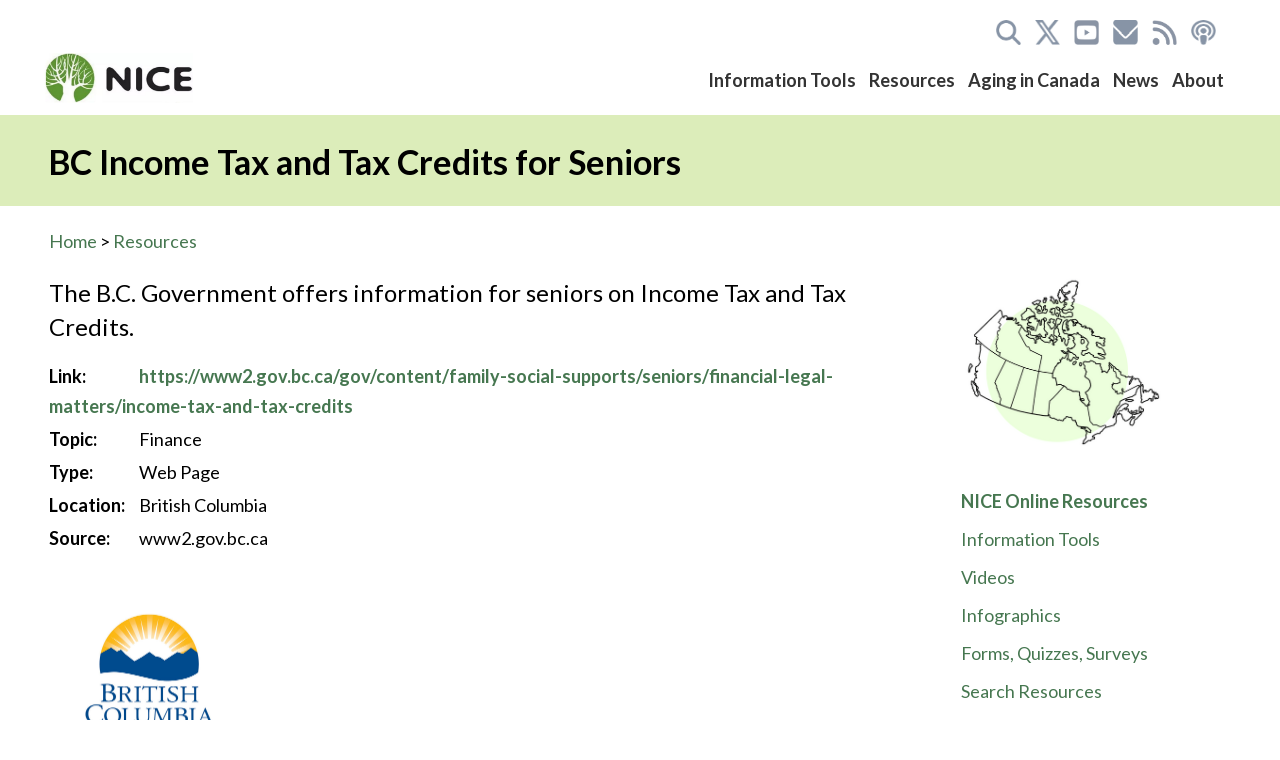

--- FILE ---
content_type: text/html; charset=utf-8
request_url: https://www.nicenet.ca/kb/bc-income-tax-and-tax-credits-for-seniors
body_size: 4814
content:
<!DOCTYPE html><!-- This site was created in Webflow. https://webflow.com --><!-- Last Published: Mon Dec 29 2025 18:57:00 GMT+0000 (Coordinated Universal Time) --><html data-wf-domain="www.nicenet.ca" data-wf-page="63e3b52a84906fb6397ea2ee" data-wf-site="63e3b52a84906f78597ea2dd" lang="en" data-wf-collection="63e3b52a84906f0b587ea2e6" data-wf-item-slug="bc-income-tax-and-tax-credits-for-seniors"><head><meta charset="utf-8"/><title>BC Income Tax and Tax Credits for Seniors</title><meta content="The B.C. Government offers information for seniors on Income Tax and Tax Credits. - Canadian online resources for seniors. NICE -  The National Initiative for the Care of the Elderly" name="description"/><meta content="BC Income Tax and Tax Credits for Seniors" property="og:title"/><meta content="The B.C. Government offers information for seniors on Income Tax and Tax Credits. - Canadian online resources for seniors. NICE -  The National Initiative for the Care of the Elderly" property="og:description"/><meta content="https://cdn.prod.website-files.com/63e3b52a84906f20447ea2e8/63eafcd6484b8f789c295741_BC-logo.jpg" property="og:image"/><meta content="BC Income Tax and Tax Credits for Seniors" property="twitter:title"/><meta content="The B.C. Government offers information for seniors on Income Tax and Tax Credits. - Canadian online resources for seniors. NICE -  The National Initiative for the Care of the Elderly" property="twitter:description"/><meta content="https://cdn.prod.website-files.com/63e3b52a84906f20447ea2e8/63eafcd6484b8f789c295741_BC-logo.jpg" property="twitter:image"/><meta property="og:type" content="website"/><meta content="summary_large_image" name="twitter:card"/><meta content="width=device-width, initial-scale=1" name="viewport"/><meta content="Webflow" name="generator"/><link href="https://cdn.prod.website-files.com/63e3b52a84906f78597ea2dd/css/nicetools.webflow.shared.2a08c3737.min.css" rel="stylesheet" type="text/css"/><link href="https://fonts.googleapis.com" rel="preconnect"/><link href="https://fonts.gstatic.com" rel="preconnect" crossorigin="anonymous"/><script src="https://ajax.googleapis.com/ajax/libs/webfont/1.6.26/webfont.js" type="text/javascript"></script><script type="text/javascript">WebFont.load({  google: {    families: ["Lato:100,100italic,300,300italic,400,400italic,700,700italic,900,900italic","Montserrat:100,100italic,200,200italic,300,300italic,400,400italic,500,500italic,600,600italic,700,700italic,800,800italic,900,900italic"]  }});</script><script type="text/javascript">!function(o,c){var n=c.documentElement,t=" w-mod-";n.className+=t+"js",("ontouchstart"in o||o.DocumentTouch&&c instanceof DocumentTouch)&&(n.className+=t+"touch")}(window,document);</script><link href="https://cdn.prod.website-files.com/63e3b52a84906f78597ea2dd/63e3b52a84906f68ee7ea328_favicon-32x32.png" rel="shortcut icon" type="image/x-icon"/><link href="https://cdn.prod.website-files.com/63e3b52a84906f78597ea2dd/63e3b52a84906fba4c7ea329_android-chrome-512x512.png" rel="apple-touch-icon"/><link href="https://www.nicenet.ca/kb/bc-income-tax-and-tax-credits-for-seniors" rel="canonical"/><script src="https://www.google.com/recaptcha/api.js" type="text/javascript"></script><!-- Google tag (gtag.js) -->
<script async src="https://www.googletagmanager.com/gtag/js?id=G-HV56E12WSZ"></script>
<script>
  window.dataLayer = window.dataLayer || [];
  function gtag(){dataLayer.push(arguments);}
  gtag('js', new Date());

  gtag('config', 'G-HV56E12WSZ');
</script>


<style>
  

figcaption{font-size:12px;line-height:17px}

  
  
 @media screen and (min-width: 1200px) {
    .w-container {
      max-width: 1200px;
    }
  }
  
  
  .a-sec-hdr-social
  {display:none}
  
  a.ds-social-icons
{color:#333;margin-left:10px;margin-right:10px} 
  
a.ds-social-icons:hover
{color:#000}  
  
  
  
 a.nc-link, a.nc-link:hover, a.nc-link:active, a.nc-link.w--current
{
color:#333
}  

a.nc-link:active, a.nc-link.w--current
{
color:#333
} 


a.nc-link:active
{  
color:#333
} 
  
  
  
</style>
</head><body class="a-body"><div data-animation="default" class="_1-navbar w-nav" data-easing2="ease" data-easing="ease" data-collapse="medium" role="banner" data-duration="400" id="top" data-doc-height="1"><div class="a-div-social"><div class="w-layout-blockcontainer a-cont-social w-container"><a href="https://www.nicenet.ca/search" class="a-link-social w-inline-block"><img src="https://cdn.prod.website-files.com/63e3b52a84906f78597ea2dd/66a657c83cd4756ecedfa306_search.png" loading="eager" alt="Search Resources" class="a-social-icon"/></a><a href="https://x.com/NICElderly" target="_blank" class="a-link-social w-inline-block"><img src="https://cdn.prod.website-files.com/63e3b52a84906f78597ea2dd/669189ced656a8e6083e8610_x-sq.png" loading="lazy" alt="Follow on X Twitter" class="a-social-icon"/></a><a href="https://www.youtube.com/playlist?list=PL70ekjNd6Y5fuNYBP8KtyAf2GZMBQpUL-" target="_blank" class="a-link-social w-inline-block"><img src="https://cdn.prod.website-files.com/63e3b52a84906f78597ea2dd/67632a78ad76b46813bef328_youtube.png" loading="lazy" alt="Follow on Youtube" class="a-social-icon"/></a><a href="https://www.nicenet.ca/subscribe" class="a-link-social w-inline-block"><img src="https://cdn.prod.website-files.com/63e3b52a84906f78597ea2dd/66913db95cbef91b9d323710_newsletter-sq.png" loading="lazy" alt="Subscribe to email newsletter" class="a-social-icon"/></a><a href="https://www.nicenet.ca/articles/rss.xml" target="_blank" class="a-link-social w-inline-block"><img src="https://cdn.prod.website-files.com/63e3b52a84906f78597ea2dd/675dd09fa418842ecc70b565_rss-icon.png" loading="lazy" alt="RSS Feed" class="a-social-icon"/></a><a href="https://www.nicenet.ca/podcast" class="a-link-social w-inline-block"><img src="https://cdn.prod.website-files.com/63e3b52a84906f78597ea2dd/66913de1d42bf7514df8b008_podcast-sq.png" loading="lazy" alt="Subscribe to podcast" class="a-social-icon"/></a></div></div><div class="nc-container w-container"><a href="/" class="brand w-nav-brand"><img src="https://cdn.prod.website-files.com/63e3b52a84906f78597ea2dd/63e3c99a1f55e120d1fce3f0_logo-small.jpg" loading="eager" sizes="(max-width: 767px) 98vw, (max-width: 991px) 95vw, 939.9625244140625px, (max-width: 479px) 96vw, 230.3249969482422px" height="Auto" alt="NICE" srcset="https://cdn.prod.website-files.com/63e3b52a84906f78597ea2dd/63e3c99a1f55e120d1fce3f0_logo-small-p-500.jpg 500w, https://cdn.prod.website-files.com/63e3b52a84906f78597ea2dd/63e3c99a1f55e120d1fce3f0_logo-small-p-800.jpg 800w, https://cdn.prod.website-files.com/63e3b52a84906f78597ea2dd/63e3c99a1f55e120d1fce3f0_logo-small-p-1080.jpg 1080w, https://cdn.prod.website-files.com/63e3b52a84906f78597ea2dd/63e3c99a1f55e120d1fce3f0_logo-small.jpg 1300w" class="image-51"/></a><nav role="navigation" class="nav-menu w-nav-menu"><a href="/nice-tools" class="nc-link w-nav-link">Information Tools</a><a href="/nice-resources" class="nc-link w-nav-link">Resources</a><a href="/canada" class="nc-link w-nav-link">Aging in Canada</a><a href="/news" class="nc-link w-nav-link">News</a><a href="/about" class="nc-link w-nav-link">About</a></nav><div class="menu-button w-nav-button"><div class="w-icon-nav-menu"></div></div></div></div><section class="a-sec-hdr"><div class="w-layout-blockcontainer a-sec-hdr-container w-container"><h1 class="a-hdr-h1">BC Income Tax and Tax Credits for Seniors</h1></div></section><div class="w-container"><div class="nc-tools-content-div"><div class="a-div-brd"><div class="a-txt-brd"><a href="/">Home</a> &gt; <a href="/nice-resources">Resources</a></div></div><div class="columns-9 w-row"><div class="column-33 w-col w-col-9"><div class="div-block-38"><div class="video-3 w-condition-invisible w-dyn-bind-empty w-video w-embed"></div><p class="a-big-p">The B.C. Government offers information for seniors on Income Tax and Tax Credits.</p><div class="rich-text-block-28 w-condition-invisible w-dyn-bind-empty w-richtext"></div><img src="https://cdn.prod.website-files.com/63e3b52a84906f20447ea2e8/63eafcd6484b8f789c295741_BC-logo.jpg" loading="lazy" alt="" sizes="100vw" srcset="https://cdn.prod.website-files.com/63e3b52a84906f20447ea2e8/63eafcd6484b8f789c295741_BC-logo-p-500.jpg 500w, https://cdn.prod.website-files.com/63e3b52a84906f20447ea2e8/63eafcd6484b8f789c295741_BC-logo.jpg 800w" class="image-96 w-condition-invisible"/><a href="https://www2.gov.bc.ca/gov/content/family-social-supports/seniors/financial-legal-matters/income-tax-and-tax-credits" target="_blank" class="a-link-info w-inline-block w-condition-invisible"><img src="https://cdn.prod.website-files.com/63e3b52a84906f20447ea2e8/63eafcd6484b8f789c295741_BC-logo.jpg" loading="lazy" alt="BC Income Tax and Tax Credits for Seniors" sizes="100vw" srcset="https://cdn.prod.website-files.com/63e3b52a84906f20447ea2e8/63eafcd6484b8f789c295741_BC-logo-p-500.jpg 500w, https://cdn.prod.website-files.com/63e3b52a84906f20447ea2e8/63eafcd6484b8f789c295741_BC-logo.jpg 800w" class="a-img-info"/><div class="text-block-100">Click here to open link  &gt;</div></a><div class="rich-text-block-40 w-condition-invisible w-dyn-bind-empty w-richtext"></div><a href="https://www2.gov.bc.ca/gov/content/family-social-supports/seniors/financial-legal-matters/income-tax-and-tax-credits" target="_blank" class="link-24">https://www2.gov.bc.ca/gov/content/family-social-supports/seniors/financial-legal-matters/income-tax-and-tax-credits</a><a href="https://www2.gov.bc.ca/gov/content/family-social-supports/seniors/financial-legal-matters/income-tax-and-tax-credits" class="link-24 w-condition-invisible">Open link to NICE Information Tool &gt; </a><div class="div-block-60"><div class="nc-label">Link: </div><a href="https://www2.gov.bc.ca/gov/content/family-social-supports/seniors/financial-legal-matters/income-tax-and-tax-credits" target="_blank" class="link-38">https://www2.gov.bc.ca/gov/content/family-social-supports/seniors/financial-legal-matters/income-tax-and-tax-credits</a><a href="https://www2.gov.bc.ca/gov/content/family-social-supports/seniors/financial-legal-matters/income-tax-and-tax-credits" class="w-condition-invisible">https://www2.gov.bc.ca/gov/content/family-social-supports/seniors/financial-legal-matters/income-tax-and-tax-credits</a></div><div class="div-block-60"><div class="nc-label">Topic: </div><div class="text-block-54">Finance</div></div><div class="div-block-60"><div class="nc-label">Type: </div><div class="text-block-54">Web Page</div></div><div class="div-block-60"><div class="nc-label">Location: </div><div class="text-block-54">British Columbia</div></div><div class="div-block-60"><div class="nc-label">Source: </div><div class="text-block-54">www2.gov.bc.ca</div></div><img src="https://cdn.prod.website-files.com/63e3b52a84906f20447ea2e8/63eafcd6484b8f789c295741_BC-logo.jpg" loading="lazy" alt="The B.C. Government offers information for seniors on Income Tax and Tax Credits." sizes="(max-width: 479px) 96vw, (max-width: 767px) 97vw, (max-width: 991px) 71vw, 698.8125px, 100vw" srcset="https://cdn.prod.website-files.com/63e3b52a84906f20447ea2e8/63eafcd6484b8f789c295741_BC-logo-p-500.jpg 500w, https://cdn.prod.website-files.com/63e3b52a84906f20447ea2e8/63eafcd6484b8f789c295741_BC-logo.jpg 800w" class="image-108"/></div><div class="rich-text-block-41 w-richtext"><p><a href="/subscribe" class="link-32">Get the Latest Updates</a></p><p><a href="/suggestions" class="link-33">Suggest a New Resource</a></p><p>This is a collaborative effort, we welcome suggestions for new resources, videos, news, links to surveys and announcements.</p></div></div><div class="column-34 w-col w-col-3"><img src="https://cdn.prod.website-files.com/63e3b52a84906f20447ea2e8/63eafcd6484b8f789c295741_BC-logo.jpg" loading="lazy" alt="" sizes="(max-width: 479px) 96vw, (max-width: 767px) 97vw, (max-width: 991px) 22vw, 218.7624969482422px, 100vw" srcset="https://cdn.prod.website-files.com/63e3b52a84906f20447ea2e8/63eafcd6484b8f789c295741_BC-logo-p-500.jpg 500w, https://cdn.prod.website-files.com/63e3b52a84906f20447ea2e8/63eafcd6484b8f789c295741_BC-logo.jpg 800w" class="image-61"/><div class="a-div-right-res"><img sizes="(max-width: 479px) 92vw, (max-width: 767px) 46vw, (max-width: 991px) 22vw, 219.9875030517578px" srcset="https://cdn.prod.website-files.com/63e3b52a84906f78597ea2dd/63e93f6ebe8e5ca0c9e1cd97_colored-map-p-500.png 500w, https://cdn.prod.website-files.com/63e3b52a84906f78597ea2dd/63e93f6ebe8e5ca0c9e1cd97_colored-map.png 693w" alt="NICE Online Resource and Information Tool Library for older adults in Canada" src="https://cdn.prod.website-files.com/63e3b52a84906f78597ea2dd/63e93f6ebe8e5ca0c9e1cd97_colored-map.png" loading="lazy" class="image-89"/><div class="div-block-73"><div><a href="/nice-resources"><strong>NICE Online Resources</strong></a></div><a href="/nice-tools" class="a-ftr-link">Information Tools</a><a href="/videos" class="a-ftr-link">Videos</a><a href="/infographics" class="a-ftr-link">Infographics</a><a href="/forms" class="a-ftr-link">Forms, Quizzes, Surveys</a><a href="https://www.nicenet.ca/search" class="a-ftr-link">Search Resources</a><div class="text-block-99">Provincial Resources</div><div><a href="/alberta" class="a-ftr-link">Alberta</a><a href="/british-columbia" class="a-ftr-link">British Columbia</a><a href="/manitoba" class="a-ftr-link">Manitoba</a><a href="/new-brunswick" class="a-ftr-link">New Brunswick</a><div><a href="/newfoundland-and-labrador" class="a-ftr-link">Newfoundland &amp; Labrador</a><a href="/northwest-territories" class="a-ftr-link">Northwest Territories</a><a href="/nova-scotia" class="a-ftr-link">Nova Scotia</a><a href="/nunavut" class="a-ftr-link">Nunavut</a><div><a href="/ontario" class="a-ftr-link">Ontario</a><a href="/prince-edward-island" class="a-ftr-link">Prince Edward Island</a><a href="/quebec" class="a-ftr-link">Quebec</a><a href="/saskatchewan" class="a-ftr-link">Saskatchewan</a><a href="/yukon" class="a-ftr-link">Yukon</a></div></div></div></div></div></div></div></div><div class="a-div-feat-wide"><div class="text-block-73">Featured NICE <a href="/nice-tools">Information Tools</a></div><div class="tools-wrapper-feat w-dyn-list"><div id="grid" role="list" class="coll-info-page-feat w-dyn-items"><div role="listitem" class="collection-item-10 w-dyn-item"><a href="/articles/colon-colorectal-cancer-screening-recommendations-for-older-adults" class="link-block-19 w-inline-block"><img src="https://cdn.prod.website-files.com/63e3b52a84906f20447ea2e8/6792760825c4d66cf99b87bd_cancer-screening-older-adults.jpg" loading="lazy" alt="older man getting a colon cancer screening test" sizes="(max-width: 767px) 100vw, (max-width: 991px) 95vw, 938.8375244140625px" srcset="https://cdn.prod.website-files.com/63e3b52a84906f20447ea2e8/6792760825c4d66cf99b87bd_cancer-screening-older-adults-p-500.jpg 500w, https://cdn.prod.website-files.com/63e3b52a84906f20447ea2e8/6792760825c4d66cf99b87bd_cancer-screening-older-adults-p-800.jpg 800w, https://cdn.prod.website-files.com/63e3b52a84906f20447ea2e8/6792760825c4d66cf99b87bd_cancer-screening-older-adults-p-1080.jpg 1080w, https://cdn.prod.website-files.com/63e3b52a84906f20447ea2e8/6792760825c4d66cf99b87bd_cancer-screening-older-adults.jpg 1500w" class="a-img-grid"/><div class="a-img-cap">Colon cancer screening recommendations</div></a></div><div role="listitem" class="collection-item-10 w-dyn-item"><a href="/articles/older-adults-working-past-retirement" class="link-block-19 w-inline-block"><img src="https://cdn.prod.website-files.com/63e3b52a84906f20447ea2e8/67477c7b035db89a50362cbd_working-past-retirement-sq.jpg" loading="lazy" alt="Older Canadian woman working past retirement" sizes="(max-width: 767px) 100vw, (max-width: 991px) 95vw, 938.8375244140625px" srcset="https://cdn.prod.website-files.com/63e3b52a84906f20447ea2e8/67477c7b035db89a50362cbd_working-past-retirement-sq-p-500.jpg 500w, https://cdn.prod.website-files.com/63e3b52a84906f20447ea2e8/67477c7b035db89a50362cbd_working-past-retirement-sq-p-800.jpg 800w, https://cdn.prod.website-files.com/63e3b52a84906f20447ea2e8/67477c7b035db89a50362cbd_working-past-retirement-sq-p-1080.jpg 1080w, https://cdn.prod.website-files.com/63e3b52a84906f20447ea2e8/67477c7b035db89a50362cbd_working-past-retirement-sq.jpg 1500w" class="a-img-grid"/><div class="a-img-cap">Working Past Retirement</div></a></div><div role="listitem" class="collection-item-10 w-dyn-item"><a href="/articles/dehydration-in-older-adults" class="link-block-19 w-inline-block"><img src="https://cdn.prod.website-files.com/63e3b52a84906f20447ea2e8/6740fa8f57fd189ec9f97c47_hydration-sq.png" loading="lazy" alt="older woman drinking water on a walk" sizes="(max-width: 767px) 100vw, (max-width: 991px) 95vw, 938.8375244140625px" srcset="https://cdn.prod.website-files.com/63e3b52a84906f20447ea2e8/6740fa8f57fd189ec9f97c47_hydration-sq-p-500.png 500w, https://cdn.prod.website-files.com/63e3b52a84906f20447ea2e8/6740fa8f57fd189ec9f97c47_hydration-sq-p-800.png 800w, https://cdn.prod.website-files.com/63e3b52a84906f20447ea2e8/6740fa8f57fd189ec9f97c47_hydration-sq-p-1080.png 1080w, https://cdn.prod.website-files.com/63e3b52a84906f20447ea2e8/6740fa8f57fd189ec9f97c47_hydration-sq-p-1600.png 1600w, https://cdn.prod.website-files.com/63e3b52a84906f20447ea2e8/6740fa8f57fd189ec9f97c47_hydration-sq.png 1875w" class="a-img-grid"/><div class="a-img-cap">Dehydration in Older Adults</div></a></div><div role="listitem" class="collection-item-10 w-dyn-item"><a href="/articles/arthritis" class="link-block-19 w-inline-block"><img src="https://cdn.prod.website-files.com/63e3b52a84906f20447ea2e8/67477b922726fb5e6f6c6c73_arthritis-sq.jpg" loading="lazy" alt="older woman with arthritis walking with cane" sizes="(max-width: 767px) 100vw, (max-width: 991px) 95vw, 938.8375244140625px" srcset="https://cdn.prod.website-files.com/63e3b52a84906f20447ea2e8/67477b922726fb5e6f6c6c73_arthritis-sq-p-500.jpg 500w, https://cdn.prod.website-files.com/63e3b52a84906f20447ea2e8/67477b922726fb5e6f6c6c73_arthritis-sq-p-800.jpg 800w, https://cdn.prod.website-files.com/63e3b52a84906f20447ea2e8/67477b922726fb5e6f6c6c73_arthritis-sq-p-1080.jpg 1080w, https://cdn.prod.website-files.com/63e3b52a84906f20447ea2e8/67477b922726fb5e6f6c6c73_arthritis-sq.jpg 1500w" class="a-img-grid"/><div class="a-img-cap">Osteoarthritis &amp; Inflammatory Arthritis</div></a></div></div></div></div></div><div class="a-div-top"><a href="#top" class="link-block-27 w-inline-block"><img src="https://cdn.prod.website-files.com/63e3b52a84906f78597ea2dd/669e9ebdac8c9c8690c7885c_up.png" loading="lazy" width="41" alt="To top of page"/></a></div><div class="secfooter"><div class="w-container"><div class="divfooter"><div class="columns-23 w-row"><div class="w-col w-col-4"><a href="/nice-tools" class="ftr-link">Information Tools</a><a href="/nice-resources" class="ftr-link">Online Resources</a><a href="/news" class="ftr-link">News &amp; Research</a><a href="/canada" class="ftr-link">Aging in Canada</a></div><div class="w-col w-col-4"><a href="/caregiving" class="ftr-link">Caregiving</a><a href="/physical-health" class="ftr-link">Physical Health</a><a href="/financial-literacy" class="ftr-link">Financial Literacy</a><a href="/mental-health" class="ftr-link">Mental Health</a></div><div class="w-col w-col-4"><a href="/legal-issues" class="ftr-link">Legal Issues</a><a href="/elder-abuse" class="ftr-link">Elder Abuse</a><a href="/addictions" class="ftr-link">Addictions</a><a href="/chronic-diseases" class="ftr-link">Chronic Diseases</a></div></div><div class="nc-div-copy"><div>@2024 NICE      <a href="/contact">Contact </a>     <a href="/terms-of-use">Terms </a>      <a href="/privacy-statement">Privacy</a></div></div></div></div><section></section></div><script src="https://d3e54v103j8qbb.cloudfront.net/js/jquery-3.5.1.min.dc5e7f18c8.js?site=63e3b52a84906f78597ea2dd" type="text/javascript" integrity="sha256-9/aliU8dGd2tb6OSsuzixeV4y/faTqgFtohetphbbj0=" crossorigin="anonymous"></script><script src="https://cdn.prod.website-files.com/63e3b52a84906f78597ea2dd/js/webflow.schunk.aa6c3b5983e20580.js" type="text/javascript"></script><script src="https://cdn.prod.website-files.com/63e3b52a84906f78597ea2dd/js/webflow.a9ba356d.d2f30196489a2709.js" type="text/javascript"></script></body></html>

--- FILE ---
content_type: text/css
request_url: https://cdn.prod.website-files.com/63e3b52a84906f78597ea2dd/css/nicetools.webflow.shared.2a08c3737.min.css
body_size: 25759
content:
html{-webkit-text-size-adjust:100%;-ms-text-size-adjust:100%;font-family:sans-serif}body{margin:0}article,aside,details,figcaption,figure,footer,header,hgroup,main,menu,nav,section,summary{display:block}audio,canvas,progress,video{vertical-align:baseline;display:inline-block}audio:not([controls]){height:0;display:none}[hidden],template{display:none}a{background-color:#0000}a:active,a:hover{outline:0}abbr[title]{border-bottom:1px dotted}b,strong{font-weight:700}dfn{font-style:italic}h1{margin:.67em 0;font-size:2em}mark{color:#000;background:#ff0}small{font-size:80%}sub,sup{vertical-align:baseline;font-size:75%;line-height:0;position:relative}sup{top:-.5em}sub{bottom:-.25em}img{border:0}svg:not(:root){overflow:hidden}hr{box-sizing:content-box;height:0}pre{overflow:auto}code,kbd,pre,samp{font-family:monospace;font-size:1em}button,input,optgroup,select,textarea{color:inherit;font:inherit;margin:0}button{overflow:visible}button,select{text-transform:none}button,html input[type=button],input[type=reset]{-webkit-appearance:button;cursor:pointer}button[disabled],html input[disabled]{cursor:default}button::-moz-focus-inner,input::-moz-focus-inner{border:0;padding:0}input{line-height:normal}input[type=checkbox],input[type=radio]{box-sizing:border-box;padding:0}input[type=number]::-webkit-inner-spin-button,input[type=number]::-webkit-outer-spin-button{height:auto}input[type=search]{-webkit-appearance:none}input[type=search]::-webkit-search-cancel-button,input[type=search]::-webkit-search-decoration{-webkit-appearance:none}legend{border:0;padding:0}textarea{overflow:auto}optgroup{font-weight:700}table{border-collapse:collapse;border-spacing:0}td,th{padding:0}@font-face{font-family:webflow-icons;src:url([data-uri])format("truetype");font-weight:400;font-style:normal}[class^=w-icon-],[class*=\ w-icon-]{speak:none;font-variant:normal;text-transform:none;-webkit-font-smoothing:antialiased;-moz-osx-font-smoothing:grayscale;font-style:normal;font-weight:400;line-height:1;font-family:webflow-icons!important}.w-icon-slider-right:before{content:""}.w-icon-slider-left:before{content:""}.w-icon-nav-menu:before{content:""}.w-icon-arrow-down:before,.w-icon-dropdown-toggle:before{content:""}.w-icon-file-upload-remove:before{content:""}.w-icon-file-upload-icon:before{content:""}*{box-sizing:border-box}html{height:100%}body{color:#333;background-color:#fff;min-height:100%;margin:0;font-family:Arial,sans-serif;font-size:14px;line-height:20px}img{vertical-align:middle;max-width:100%;display:inline-block}html.w-mod-touch *{background-attachment:scroll!important}.w-block{display:block}.w-inline-block{max-width:100%;display:inline-block}.w-clearfix:before,.w-clearfix:after{content:" ";grid-area:1/1/2/2;display:table}.w-clearfix:after{clear:both}.w-hidden{display:none}.w-button{color:#fff;line-height:inherit;cursor:pointer;background-color:#3898ec;border:0;border-radius:0;padding:9px 15px;text-decoration:none;display:inline-block}input.w-button{-webkit-appearance:button}html[data-w-dynpage] [data-w-cloak]{color:#0000!important}.w-code-block{margin:unset}pre.w-code-block code{all:inherit}.w-optimization{display:contents}.w-webflow-badge,.w-webflow-badge>img{box-sizing:unset;width:unset;height:unset;max-height:unset;max-width:unset;min-height:unset;min-width:unset;margin:unset;padding:unset;float:unset;clear:unset;border:unset;border-radius:unset;background:unset;background-image:unset;background-position:unset;background-size:unset;background-repeat:unset;background-origin:unset;background-clip:unset;background-attachment:unset;background-color:unset;box-shadow:unset;transform:unset;direction:unset;font-family:unset;font-weight:unset;color:unset;font-size:unset;line-height:unset;font-style:unset;font-variant:unset;text-align:unset;letter-spacing:unset;-webkit-text-decoration:unset;text-decoration:unset;text-indent:unset;text-transform:unset;list-style-type:unset;text-shadow:unset;vertical-align:unset;cursor:unset;white-space:unset;word-break:unset;word-spacing:unset;word-wrap:unset;transition:unset}.w-webflow-badge{white-space:nowrap;cursor:pointer;box-shadow:0 0 0 1px #0000001a,0 1px 3px #0000001a;visibility:visible!important;opacity:1!important;z-index:2147483647!important;color:#aaadb0!important;overflow:unset!important;background-color:#fff!important;border-radius:3px!important;width:auto!important;height:auto!important;margin:0!important;padding:6px!important;font-size:12px!important;line-height:14px!important;text-decoration:none!important;display:inline-block!important;position:fixed!important;inset:auto 12px 12px auto!important;transform:none!important}.w-webflow-badge>img{position:unset;visibility:unset!important;opacity:1!important;vertical-align:middle!important;display:inline-block!important}h1,h2,h3,h4,h5,h6{margin-bottom:10px;font-weight:700}h1{margin-top:20px;font-size:38px;line-height:44px}h2{margin-top:20px;font-size:32px;line-height:36px}h3{margin-top:20px;font-size:24px;line-height:30px}h4{margin-top:10px;font-size:18px;line-height:24px}h5{margin-top:10px;font-size:14px;line-height:20px}h6{margin-top:10px;font-size:12px;line-height:18px}blockquote{border-left:5px solid #e2e2e2;margin:0 0 10px;padding:10px 20px;font-size:18px;line-height:22px}figure{margin:0 0 10px}figcaption{text-align:center;margin-top:5px}ul,ol{margin-top:0;margin-bottom:10px;padding-left:40px}.w-list-unstyled{padding-left:0;list-style:none}.w-embed:before,.w-embed:after{content:" ";grid-area:1/1/2/2;display:table}.w-embed:after{clear:both}.w-video{width:100%;padding:0;position:relative}.w-video iframe,.w-video object,.w-video embed{border:none;width:100%;height:100%;position:absolute;top:0;left:0}fieldset{border:0;margin:0;padding:0}button,[type=button],[type=reset]{cursor:pointer;-webkit-appearance:button;border:0}.w-form{margin:0 0 15px}.w-form-done{text-align:center;background-color:#ddd;padding:20px;display:none}.w-form-fail{background-color:#ffdede;margin-top:10px;padding:10px;display:none}label{margin-bottom:5px;font-weight:700;display:block}.w-input,.w-select{color:#333;vertical-align:middle;background-color:#fff;border:1px solid #ccc;width:100%;height:38px;margin-bottom:10px;padding:8px 12px;font-size:14px;line-height:1.42857;display:block}.w-input::placeholder,.w-select::placeholder{color:#999}.w-input:focus,.w-select:focus{border-color:#3898ec;outline:0}.w-input[disabled],.w-select[disabled],.w-input[readonly],.w-select[readonly],fieldset[disabled] .w-input,fieldset[disabled] .w-select{cursor:not-allowed}.w-input[disabled]:not(.w-input-disabled),.w-select[disabled]:not(.w-input-disabled),.w-input[readonly],.w-select[readonly],fieldset[disabled]:not(.w-input-disabled) .w-input,fieldset[disabled]:not(.w-input-disabled) .w-select{background-color:#eee}textarea.w-input,textarea.w-select{height:auto}.w-select{background-color:#f3f3f3}.w-select[multiple]{height:auto}.w-form-label{cursor:pointer;margin-bottom:0;font-weight:400;display:inline-block}.w-radio{margin-bottom:5px;padding-left:20px;display:block}.w-radio:before,.w-radio:after{content:" ";grid-area:1/1/2/2;display:table}.w-radio:after{clear:both}.w-radio-input{float:left;margin:3px 0 0 -20px;line-height:normal}.w-file-upload{margin-bottom:10px;display:block}.w-file-upload-input{opacity:0;z-index:-100;width:.1px;height:.1px;position:absolute;overflow:hidden}.w-file-upload-default,.w-file-upload-uploading,.w-file-upload-success{color:#333;display:inline-block}.w-file-upload-error{margin-top:10px;display:block}.w-file-upload-default.w-hidden,.w-file-upload-uploading.w-hidden,.w-file-upload-error.w-hidden,.w-file-upload-success.w-hidden{display:none}.w-file-upload-uploading-btn{cursor:pointer;background-color:#fafafa;border:1px solid #ccc;margin:0;padding:8px 12px;font-size:14px;font-weight:400;display:flex}.w-file-upload-file{background-color:#fafafa;border:1px solid #ccc;flex-grow:1;justify-content:space-between;margin:0;padding:8px 9px 8px 11px;display:flex}.w-file-upload-file-name{font-size:14px;font-weight:400;display:block}.w-file-remove-link{cursor:pointer;width:auto;height:auto;margin-top:3px;margin-left:10px;padding:3px;display:block}.w-icon-file-upload-remove{margin:auto;font-size:10px}.w-file-upload-error-msg{color:#ea384c;padding:2px 0;display:inline-block}.w-file-upload-info{padding:0 12px;line-height:38px;display:inline-block}.w-file-upload-label{cursor:pointer;background-color:#fafafa;border:1px solid #ccc;margin:0;padding:8px 12px;font-size:14px;font-weight:400;display:inline-block}.w-icon-file-upload-icon,.w-icon-file-upload-uploading{width:20px;margin-right:8px;display:inline-block}.w-icon-file-upload-uploading{height:20px}.w-container{max-width:940px;margin-left:auto;margin-right:auto}.w-container:before,.w-container:after{content:" ";grid-area:1/1/2/2;display:table}.w-container:after{clear:both}.w-container .w-row{margin-left:-10px;margin-right:-10px}.w-row:before,.w-row:after{content:" ";grid-area:1/1/2/2;display:table}.w-row:after{clear:both}.w-row .w-row{margin-left:0;margin-right:0}.w-col{float:left;width:100%;min-height:1px;padding-left:10px;padding-right:10px;position:relative}.w-col .w-col{padding-left:0;padding-right:0}.w-col-1{width:8.33333%}.w-col-2{width:16.6667%}.w-col-3{width:25%}.w-col-4{width:33.3333%}.w-col-5{width:41.6667%}.w-col-6{width:50%}.w-col-7{width:58.3333%}.w-col-8{width:66.6667%}.w-col-9{width:75%}.w-col-10{width:83.3333%}.w-col-11{width:91.6667%}.w-col-12{width:100%}.w-hidden-main{display:none!important}@media screen and (max-width:991px){.w-container{max-width:728px}.w-hidden-main{display:inherit!important}.w-hidden-medium{display:none!important}.w-col-medium-1{width:8.33333%}.w-col-medium-2{width:16.6667%}.w-col-medium-3{width:25%}.w-col-medium-4{width:33.3333%}.w-col-medium-5{width:41.6667%}.w-col-medium-6{width:50%}.w-col-medium-7{width:58.3333%}.w-col-medium-8{width:66.6667%}.w-col-medium-9{width:75%}.w-col-medium-10{width:83.3333%}.w-col-medium-11{width:91.6667%}.w-col-medium-12{width:100%}.w-col-stack{width:100%;left:auto;right:auto}}@media screen and (max-width:767px){.w-hidden-main,.w-hidden-medium{display:inherit!important}.w-hidden-small{display:none!important}.w-row,.w-container .w-row{margin-left:0;margin-right:0}.w-col{width:100%;left:auto;right:auto}.w-col-small-1{width:8.33333%}.w-col-small-2{width:16.6667%}.w-col-small-3{width:25%}.w-col-small-4{width:33.3333%}.w-col-small-5{width:41.6667%}.w-col-small-6{width:50%}.w-col-small-7{width:58.3333%}.w-col-small-8{width:66.6667%}.w-col-small-9{width:75%}.w-col-small-10{width:83.3333%}.w-col-small-11{width:91.6667%}.w-col-small-12{width:100%}}@media screen and (max-width:479px){.w-container{max-width:none}.w-hidden-main,.w-hidden-medium,.w-hidden-small{display:inherit!important}.w-hidden-tiny{display:none!important}.w-col{width:100%}.w-col-tiny-1{width:8.33333%}.w-col-tiny-2{width:16.6667%}.w-col-tiny-3{width:25%}.w-col-tiny-4{width:33.3333%}.w-col-tiny-5{width:41.6667%}.w-col-tiny-6{width:50%}.w-col-tiny-7{width:58.3333%}.w-col-tiny-8{width:66.6667%}.w-col-tiny-9{width:75%}.w-col-tiny-10{width:83.3333%}.w-col-tiny-11{width:91.6667%}.w-col-tiny-12{width:100%}}.w-widget{position:relative}.w-widget-map{width:100%;height:400px}.w-widget-map label{width:auto;display:inline}.w-widget-map img{max-width:inherit}.w-widget-map .gm-style-iw{text-align:center}.w-widget-map .gm-style-iw>button{display:none!important}.w-widget-twitter{overflow:hidden}.w-widget-twitter-count-shim{vertical-align:top;text-align:center;background:#fff;border:1px solid #758696;border-radius:3px;width:28px;height:20px;display:inline-block;position:relative}.w-widget-twitter-count-shim *{pointer-events:none;-webkit-user-select:none;user-select:none}.w-widget-twitter-count-shim .w-widget-twitter-count-inner{text-align:center;color:#999;font-family:serif;font-size:15px;line-height:12px;position:relative}.w-widget-twitter-count-shim .w-widget-twitter-count-clear{display:block;position:relative}.w-widget-twitter-count-shim.w--large{width:36px;height:28px}.w-widget-twitter-count-shim.w--large .w-widget-twitter-count-inner{font-size:18px;line-height:18px}.w-widget-twitter-count-shim:not(.w--vertical){margin-left:5px;margin-right:8px}.w-widget-twitter-count-shim:not(.w--vertical).w--large{margin-left:6px}.w-widget-twitter-count-shim:not(.w--vertical):before,.w-widget-twitter-count-shim:not(.w--vertical):after{content:" ";pointer-events:none;border:solid #0000;width:0;height:0;position:absolute;top:50%;left:0}.w-widget-twitter-count-shim:not(.w--vertical):before{border-width:4px;border-color:#75869600 #5d6c7b #75869600 #75869600;margin-top:-4px;margin-left:-9px}.w-widget-twitter-count-shim:not(.w--vertical).w--large:before{border-width:5px;margin-top:-5px;margin-left:-10px}.w-widget-twitter-count-shim:not(.w--vertical):after{border-width:4px;border-color:#fff0 #fff #fff0 #fff0;margin-top:-4px;margin-left:-8px}.w-widget-twitter-count-shim:not(.w--vertical).w--large:after{border-width:5px;margin-top:-5px;margin-left:-9px}.w-widget-twitter-count-shim.w--vertical{width:61px;height:33px;margin-bottom:8px}.w-widget-twitter-count-shim.w--vertical:before,.w-widget-twitter-count-shim.w--vertical:after{content:" ";pointer-events:none;border:solid #0000;width:0;height:0;position:absolute;top:100%;left:50%}.w-widget-twitter-count-shim.w--vertical:before{border-width:5px;border-color:#5d6c7b #75869600 #75869600;margin-left:-5px}.w-widget-twitter-count-shim.w--vertical:after{border-width:4px;border-color:#fff #fff0 #fff0;margin-left:-4px}.w-widget-twitter-count-shim.w--vertical .w-widget-twitter-count-inner{font-size:18px;line-height:22px}.w-widget-twitter-count-shim.w--vertical.w--large{width:76px}.w-background-video{color:#fff;height:500px;position:relative;overflow:hidden}.w-background-video>video{object-fit:cover;z-index:-100;background-position:50%;background-size:cover;width:100%;height:100%;margin:auto;position:absolute;inset:-100%}.w-background-video>video::-webkit-media-controls-start-playback-button{-webkit-appearance:none;display:none!important}.w-background-video--control{background-color:#0000;padding:0;position:absolute;bottom:1em;right:1em}.w-background-video--control>[hidden]{display:none!important}.w-slider{text-align:center;clear:both;-webkit-tap-highlight-color:#0000;tap-highlight-color:#0000;background:#ddd;height:300px;position:relative}.w-slider-mask{z-index:1;white-space:nowrap;height:100%;display:block;position:relative;left:0;right:0;overflow:hidden}.w-slide{vertical-align:top;white-space:normal;text-align:left;width:100%;height:100%;display:inline-block;position:relative}.w-slider-nav{z-index:2;text-align:center;-webkit-tap-highlight-color:#0000;tap-highlight-color:#0000;height:40px;margin:auto;padding-top:10px;position:absolute;inset:auto 0 0}.w-slider-nav.w-round>div{border-radius:100%}.w-slider-nav.w-num>div{font-size:inherit;line-height:inherit;width:auto;height:auto;padding:.2em .5em}.w-slider-nav.w-shadow>div{box-shadow:0 0 3px #3336}.w-slider-nav-invert{color:#fff}.w-slider-nav-invert>div{background-color:#2226}.w-slider-nav-invert>div.w-active{background-color:#222}.w-slider-dot{cursor:pointer;background-color:#fff6;width:1em;height:1em;margin:0 3px .5em;transition:background-color .1s,color .1s;display:inline-block;position:relative}.w-slider-dot.w-active{background-color:#fff}.w-slider-dot:focus{outline:none;box-shadow:0 0 0 2px #fff}.w-slider-dot:focus.w-active{box-shadow:none}.w-slider-arrow-left,.w-slider-arrow-right{cursor:pointer;color:#fff;-webkit-tap-highlight-color:#0000;tap-highlight-color:#0000;-webkit-user-select:none;user-select:none;width:80px;margin:auto;font-size:40px;position:absolute;inset:0;overflow:hidden}.w-slider-arrow-left [class^=w-icon-],.w-slider-arrow-right [class^=w-icon-],.w-slider-arrow-left [class*=\ w-icon-],.w-slider-arrow-right [class*=\ w-icon-]{position:absolute}.w-slider-arrow-left:focus,.w-slider-arrow-right:focus{outline:0}.w-slider-arrow-left{z-index:3;right:auto}.w-slider-arrow-right{z-index:4;left:auto}.w-icon-slider-left,.w-icon-slider-right{width:1em;height:1em;margin:auto;inset:0}.w-slider-aria-label{clip:rect(0 0 0 0);border:0;width:1px;height:1px;margin:-1px;padding:0;position:absolute;overflow:hidden}.w-slider-force-show{display:block!important}.w-dropdown{text-align:left;z-index:900;margin-left:auto;margin-right:auto;display:inline-block;position:relative}.w-dropdown-btn,.w-dropdown-toggle,.w-dropdown-link{vertical-align:top;color:#222;text-align:left;white-space:nowrap;margin-left:auto;margin-right:auto;padding:20px;text-decoration:none;position:relative}.w-dropdown-toggle{-webkit-user-select:none;user-select:none;cursor:pointer;padding-right:40px;display:inline-block}.w-dropdown-toggle:focus{outline:0}.w-icon-dropdown-toggle{width:1em;height:1em;margin:auto 20px auto auto;position:absolute;top:0;bottom:0;right:0}.w-dropdown-list{background:#ddd;min-width:100%;display:none;position:absolute}.w-dropdown-list.w--open{display:block}.w-dropdown-link{color:#222;padding:10px 20px;display:block}.w-dropdown-link.w--current{color:#0082f3}.w-dropdown-link:focus{outline:0}@media screen and (max-width:767px){.w-nav-brand{padding-left:10px}}.w-lightbox-backdrop{cursor:auto;letter-spacing:normal;text-indent:0;text-shadow:none;text-transform:none;visibility:visible;white-space:normal;word-break:normal;word-spacing:normal;word-wrap:normal;color:#fff;text-align:center;z-index:2000;opacity:0;-webkit-user-select:none;-moz-user-select:none;-webkit-tap-highlight-color:transparent;background:#000000e6;outline:0;font-family:Helvetica Neue,Helvetica,Ubuntu,Segoe UI,Verdana,sans-serif;font-size:17px;font-style:normal;font-weight:300;line-height:1.2;list-style:disc;position:fixed;inset:0;-webkit-transform:translate(0)}.w-lightbox-backdrop,.w-lightbox-container{-webkit-overflow-scrolling:touch;height:100%;overflow:auto}.w-lightbox-content{height:100vh;position:relative;overflow:hidden}.w-lightbox-view{opacity:0;width:100vw;height:100vh;position:absolute}.w-lightbox-view:before{content:"";height:100vh}.w-lightbox-group,.w-lightbox-group .w-lightbox-view,.w-lightbox-group .w-lightbox-view:before{height:86vh}.w-lightbox-frame,.w-lightbox-view:before{vertical-align:middle;display:inline-block}.w-lightbox-figure{margin:0;position:relative}.w-lightbox-group .w-lightbox-figure{cursor:pointer}.w-lightbox-img{width:auto;max-width:none;height:auto}.w-lightbox-image{float:none;max-width:100vw;max-height:100vh;display:block}.w-lightbox-group .w-lightbox-image{max-height:86vh}.w-lightbox-caption{text-align:left;text-overflow:ellipsis;white-space:nowrap;background:#0006;padding:.5em 1em;position:absolute;bottom:0;left:0;right:0;overflow:hidden}.w-lightbox-embed{width:100%;height:100%;position:absolute;inset:0}.w-lightbox-control{cursor:pointer;background-position:50%;background-repeat:no-repeat;background-size:24px;width:4em;transition:all .3s;position:absolute;top:0}.w-lightbox-left{background-image:url([data-uri]);display:none;bottom:0;left:0}.w-lightbox-right{background-image:url([data-uri]);display:none;bottom:0;right:0}.w-lightbox-close{background-image:url([data-uri]);background-size:18px;height:2.6em;right:0}.w-lightbox-strip{white-space:nowrap;padding:0 1vh;line-height:0;position:absolute;bottom:0;left:0;right:0;overflow:auto hidden}.w-lightbox-item{box-sizing:content-box;cursor:pointer;width:10vh;padding:2vh 1vh;display:inline-block;-webkit-transform:translate(0,0)}.w-lightbox-active{opacity:.3}.w-lightbox-thumbnail{background:#222;height:10vh;position:relative;overflow:hidden}.w-lightbox-thumbnail-image{position:absolute;top:0;left:0}.w-lightbox-thumbnail .w-lightbox-tall{width:100%;top:50%;transform:translateY(-50%)}.w-lightbox-thumbnail .w-lightbox-wide{height:100%;left:50%;transform:translate(-50%)}.w-lightbox-spinner{box-sizing:border-box;border:5px solid #0006;border-radius:50%;width:40px;height:40px;margin-top:-20px;margin-left:-20px;animation:.8s linear infinite spin;position:absolute;top:50%;left:50%}.w-lightbox-spinner:after{content:"";border:3px solid #0000;border-bottom-color:#fff;border-radius:50%;position:absolute;inset:-4px}.w-lightbox-hide{display:none}.w-lightbox-noscroll{overflow:hidden}@media (min-width:768px){.w-lightbox-content{height:96vh;margin-top:2vh}.w-lightbox-view,.w-lightbox-view:before{height:96vh}.w-lightbox-group,.w-lightbox-group .w-lightbox-view,.w-lightbox-group .w-lightbox-view:before{height:84vh}.w-lightbox-image{max-width:96vw;max-height:96vh}.w-lightbox-group .w-lightbox-image{max-width:82.3vw;max-height:84vh}.w-lightbox-left,.w-lightbox-right{opacity:.5;display:block}.w-lightbox-close{opacity:.8}.w-lightbox-control:hover{opacity:1}}.w-lightbox-inactive,.w-lightbox-inactive:hover{opacity:0}.w-richtext:before,.w-richtext:after{content:" ";grid-area:1/1/2/2;display:table}.w-richtext:after{clear:both}.w-richtext[contenteditable=true]:before,.w-richtext[contenteditable=true]:after{white-space:initial}.w-richtext ol,.w-richtext ul{overflow:hidden}.w-richtext .w-richtext-figure-selected.w-richtext-figure-type-video div:after,.w-richtext .w-richtext-figure-selected[data-rt-type=video] div:after,.w-richtext .w-richtext-figure-selected.w-richtext-figure-type-image div,.w-richtext .w-richtext-figure-selected[data-rt-type=image] div{outline:2px solid #2895f7}.w-richtext figure.w-richtext-figure-type-video>div:after,.w-richtext figure[data-rt-type=video]>div:after{content:"";display:none;position:absolute;inset:0}.w-richtext figure{max-width:60%;position:relative}.w-richtext figure>div:before{cursor:default!important}.w-richtext figure img{width:100%}.w-richtext figure figcaption.w-richtext-figcaption-placeholder{opacity:.6}.w-richtext figure div{color:#0000;font-size:0}.w-richtext figure.w-richtext-figure-type-image,.w-richtext figure[data-rt-type=image]{display:table}.w-richtext figure.w-richtext-figure-type-image>div,.w-richtext figure[data-rt-type=image]>div{display:inline-block}.w-richtext figure.w-richtext-figure-type-image>figcaption,.w-richtext figure[data-rt-type=image]>figcaption{caption-side:bottom;display:table-caption}.w-richtext figure.w-richtext-figure-type-video,.w-richtext figure[data-rt-type=video]{width:60%;height:0}.w-richtext figure.w-richtext-figure-type-video iframe,.w-richtext figure[data-rt-type=video] iframe{width:100%;height:100%;position:absolute;top:0;left:0}.w-richtext figure.w-richtext-figure-type-video>div,.w-richtext figure[data-rt-type=video]>div{width:100%}.w-richtext figure.w-richtext-align-center{clear:both;margin-left:auto;margin-right:auto}.w-richtext figure.w-richtext-align-center.w-richtext-figure-type-image>div,.w-richtext figure.w-richtext-align-center[data-rt-type=image]>div{max-width:100%}.w-richtext figure.w-richtext-align-normal{clear:both}.w-richtext figure.w-richtext-align-fullwidth{text-align:center;clear:both;width:100%;max-width:100%;margin-left:auto;margin-right:auto;display:block}.w-richtext figure.w-richtext-align-fullwidth>div{padding-bottom:inherit;display:inline-block}.w-richtext figure.w-richtext-align-fullwidth>figcaption{display:block}.w-richtext figure.w-richtext-align-floatleft{float:left;clear:none;margin-right:15px}.w-richtext figure.w-richtext-align-floatright{float:right;clear:none;margin-left:15px}.w-nav{z-index:1000;background:#ddd;position:relative}.w-nav:before,.w-nav:after{content:" ";grid-area:1/1/2/2;display:table}.w-nav:after{clear:both}.w-nav-brand{float:left;color:#333;text-decoration:none;position:relative}.w-nav-link{vertical-align:top;color:#222;text-align:left;margin-left:auto;margin-right:auto;padding:20px;text-decoration:none;display:inline-block;position:relative}.w-nav-link.w--current{color:#0082f3}.w-nav-menu{float:right;position:relative}[data-nav-menu-open]{text-align:center;background:#c8c8c8;min-width:200px;position:absolute;top:100%;left:0;right:0;overflow:visible;display:block!important}.w--nav-link-open{display:block;position:relative}.w-nav-overlay{width:100%;display:none;position:absolute;top:100%;left:0;right:0;overflow:hidden}.w-nav-overlay [data-nav-menu-open]{top:0}.w-nav[data-animation=over-left] .w-nav-overlay{width:auto}.w-nav[data-animation=over-left] .w-nav-overlay,.w-nav[data-animation=over-left] [data-nav-menu-open]{z-index:1;top:0;right:auto}.w-nav[data-animation=over-right] .w-nav-overlay{width:auto}.w-nav[data-animation=over-right] .w-nav-overlay,.w-nav[data-animation=over-right] [data-nav-menu-open]{z-index:1;top:0;left:auto}.w-nav-button{float:right;cursor:pointer;-webkit-tap-highlight-color:#0000;tap-highlight-color:#0000;-webkit-user-select:none;user-select:none;padding:18px;font-size:24px;display:none;position:relative}.w-nav-button:focus{outline:0}.w-nav-button.w--open{color:#fff;background-color:#c8c8c8}.w-nav[data-collapse=all] .w-nav-menu{display:none}.w-nav[data-collapse=all] .w-nav-button,.w--nav-dropdown-open,.w--nav-dropdown-toggle-open{display:block}.w--nav-dropdown-list-open{position:static}@media screen and (max-width:991px){.w-nav[data-collapse=medium] .w-nav-menu{display:none}.w-nav[data-collapse=medium] .w-nav-button{display:block}}@media screen and (max-width:767px){.w-nav[data-collapse=small] .w-nav-menu{display:none}.w-nav[data-collapse=small] .w-nav-button{display:block}.w-nav-brand{padding-left:10px}}@media screen and (max-width:479px){.w-nav[data-collapse=tiny] .w-nav-menu{display:none}.w-nav[data-collapse=tiny] .w-nav-button{display:block}}.w-tabs{position:relative}.w-tabs:before,.w-tabs:after{content:" ";grid-area:1/1/2/2;display:table}.w-tabs:after{clear:both}.w-tab-menu{position:relative}.w-tab-link{vertical-align:top;text-align:left;cursor:pointer;color:#222;background-color:#ddd;padding:9px 30px;text-decoration:none;display:inline-block;position:relative}.w-tab-link.w--current{background-color:#c8c8c8}.w-tab-link:focus{outline:0}.w-tab-content{display:block;position:relative;overflow:hidden}.w-tab-pane{display:none;position:relative}.w--tab-active{display:block}@media screen and (max-width:479px){.w-tab-link{display:block}}.w-ix-emptyfix:after{content:""}@keyframes spin{0%{transform:rotate(0)}to{transform:rotate(360deg)}}.w-dyn-empty{background-color:#ddd;padding:10px}.w-dyn-hide,.w-dyn-bind-empty,.w-condition-invisible{display:none!important}.wf-layout-layout{display:grid}:root{--white:white;--dark-sea-green:#9bc675;--white-smoke:#f6f6f6;--olive-drab-2:#659c34;--olive-drab:#75ac44;--slate-grey:#817a9a;--steel-blue:#187aab;--dark-grey:#a7a8bb;--teal:#5b7b7b;--dim-grey:#7b6b54;--olive-drab-3:#5c8d30;--dark-olive-green:#476f24;--white-2:#ffffffd1;--brown:#7c0434;--f6f6f6:transparent;--light-goldenrod-yellow:#ecffdc}.w-layout-blockcontainer{max-width:940px;margin-left:auto;margin-right:auto;display:block}.w-form-formrecaptcha{margin-bottom:8px}.w-checkbox{margin-bottom:5px;padding-left:20px;display:block}.w-checkbox:before{content:" ";grid-area:1/1/2/2;display:table}.w-checkbox:after{content:" ";clear:both;grid-area:1/1/2/2;display:table}.w-checkbox-input{float:left;margin:4px 0 0 -20px;line-height:normal}.w-checkbox-input--inputType-custom{border:1px solid #ccc;border-radius:2px;width:12px;height:12px}.w-checkbox-input--inputType-custom.w--redirected-checked{background-color:#3898ec;background-image:url(https://d3e54v103j8qbb.cloudfront.net/static/custom-checkbox-checkmark.589d534424.svg);background-position:50%;background-repeat:no-repeat;background-size:cover;border-color:#3898ec}.w-checkbox-input--inputType-custom.w--redirected-focus{box-shadow:0 0 3px 1px #3898ec}.w-pagination-wrapper{flex-wrap:wrap;justify-content:center;display:flex}.w-pagination-previous{color:#333;background-color:#fafafa;border:1px solid #ccc;border-radius:2px;margin-left:10px;margin-right:10px;padding:9px 20px;font-size:14px;display:block}.w-pagination-previous-icon{margin-right:4px}.w-pagination-next{color:#333;background-color:#fafafa;border:1px solid #ccc;border-radius:2px;margin-left:10px;margin-right:10px;padding:9px 20px;font-size:14px;display:block}.w-pagination-next-icon{margin-left:4px}.w-form-formradioinput--inputType-custom{border:1px solid #ccc;border-radius:50%;width:12px;height:12px}.w-form-formradioinput--inputType-custom.w--redirected-focus{box-shadow:0 0 3px 1px #3898ec}.w-form-formradioinput--inputType-custom.w--redirected-checked{border-width:4px;border-color:#3898ec}@media screen and (max-width:991px){.w-layout-blockcontainer{max-width:728px}}@media screen and (max-width:767px){.w-layout-blockcontainer{max-width:none}}h1{color:#073e05;margin-top:20px;margin-bottom:10px;font-size:38px;font-weight:700;line-height:44px}h2{color:#000;margin-top:20px;margin-bottom:10px;font-size:32px;font-weight:700;line-height:38px}h3{color:#000;margin-top:29px;margin-bottom:10px;font-size:25px;font-weight:700;line-height:30px}h4{color:#000;margin-top:24px;margin-bottom:13px;font-size:21px;font-weight:700;line-height:25px}p{margin-top:10px;margin-bottom:17px}a{color:#467750;text-decoration:none}a:hover{color:#333;text-decoration:underline}ul{margin-top:0;margin-bottom:10px;padding-left:27px}li{margin-bottom:8px}.bodynice{color:#333;font-family:Lato,sans-serif;font-size:16px;font-weight:400;line-height:23px}.sechdr{padding-top:24px;padding-bottom:24px}.image{width:360px}.navbar{background-color:var(--white)}.divbody{margin-top:0;padding-bottom:0}.image-2{width:440px}.navbar-2{background-color:var(--white)}.secwide{background-color:var(--dark-sea-green);padding-top:41px;padding-bottom:41px}.heading{text-align:left;margin-bottom:29px}.secfooter{background-color:#fff;margin-top:37px;padding-top:23px;padding-bottom:48px}.divfooter{text-align:center}.secnarrow{width:80%;margin-left:auto;margin-right:auto}.rich-text-block{margin-top:0;margin-bottom:19px}.greenh2{color:var(--dark-sea-green)}.frmbloack{background-color:#0000001a;margin-top:33px;margin-bottom:32px;padding:30px}.submit-button{background-color:var(--dark-sea-green)}.rich-text-block-2{margin-top:13px}.rich-text-block-3{padding-top:10px}.rich-text-block-4{padding-top:13px}.link{font-weight:700;display:block}.link-block{padding-top:16px;padding-bottom:0;display:block}.heading-2{margin-top:0;margin-bottom:0}.div-block-2{padding-top:27px}.div-block-3{padding-top:36px}.div-block-4,.divtoolgroup{margin-bottom:24px}.section{height:300px}.div-block-5{width:100%;height:300px}.divtoolgroup-copy{margin-bottom:24px;display:block}.rich-text-block-5{text-align:center}.rich-text-block-6{margin-bottom:3px}.rich-text-block-7{margin-bottom:13px}.rich-text-block-8{margin-bottom:26px}.rich-text-block-9{margin-bottom:50px}.rich-text-block-10{margin-bottom:56px}.rich-text-block-11{margin-bottom:55px}.rich-text-block-12{margin-bottom:52px}.rich-text-block-13{margin-bottom:44px}.rich-text-block-14{margin-bottom:37px}.rich-text-block-15{margin-bottom:33px}.rich-text-block-16{margin-top:4px}.rich-text-block-17{margin-top:15px}.rich-text-block-18{margin-top:19px}.rich-text-block-19{margin-top:24px}.rich-text-block-20{margin-top:26px}.rich-text-block-21{margin-top:20px;margin-bottom:50px}.link-block-2{width:100%}.nav-link{padding-left:4px;padding-right:8px}.image-3{margin-top:53px}.divres{margin-top:29px;margin-bottom:47px}.div-block-6{background-image:url(https://cdn.prod.website-files.com/63e3b52a84906f78597ea2dd/63e3b52a84906ff72b7ea308_nice1.jpg);background-position:50%;background-repeat:no-repeat;background-size:cover;height:260px}.div-block-6-copy{background-image:url(https://cdn.prod.website-files.com/63e3b52a84906f78597ea2dd/63e3b52a84906f4ea87ea30d_research1.jpg);background-position:50%;background-repeat:no-repeat;background-size:cover;height:260px}.div-block-6-copy-copy{background-image:url(https://cdn.prod.website-files.com/63e3b52a84906f78597ea2dd/63e3b52a84906f9e837ea30e_research2.jpg);background-position:50%;background-repeat:no-repeat;background-size:cover;height:260px}.div-block-6-copy-copy-copy{background-image:url(https://cdn.prod.website-files.com/63e3b52a84906f78597ea2dd/63e3b52a84906f13f67ea30f_research3.jpg);background-position:50%;background-repeat:no-repeat;background-size:cover;height:260px}.div-block-6-copy-copy-copy-copy{background-image:url(https://cdn.prod.website-files.com/63e3b52a84906f78597ea2dd/63e3b52a84906fc1ba7ea310_research4.jpg);background-position:50%;background-repeat:no-repeat;background-size:cover;height:260px}.div-block-6-copy-copy-copy-copy-copy{background-image:url(https://cdn.prod.website-files.com/63e3b52a84906f78597ea2dd/63e3b52a84906f86587ea311_research5.jpg);background-position:50%;background-repeat:no-repeat;background-size:cover;height:260px}.div-block-6-55copy{background-image:url(https://cdn.prod.website-files.com/63e3b52a84906f78597ea2dd/63e3b52a84906fcae47ea312_research6.jpg);background-position:50%;background-repeat:no-repeat;background-size:cover;height:260px}.div-block-7{background-color:#f6f6f6;margin-top:26px;padding:14px}.text-block{text-align:left;margin-bottom:15px}.html-embed{text-align:right;padding-top:0;padding-bottom:10px}.rich-text-block-22{text-align:center}.heading-3{display:inline}.link-block-2-copy{width:100%;margin-top:8px;margin-bottom:20px}.nicebut{border:1px solid var(--white-smoke);background-color:var(--olive-drab-2);color:var(--white);width:100%;margin-top:7px;margin-bottom:8px;font-weight:700;display:block}.nicebut:hover{border-color:var(--white)}.image-4{text-align:center;margin-left:auto;margin-right:auto;display:block}.link-2{margin-top:0;margin-bottom:13px;font-weight:700;display:block}.utility-page-wrap{justify-content:center;align-items:center;width:100vw;max-width:100%;height:100vh;max-height:100%;display:flex}.utility-page-content{text-align:center;flex-direction:column;width:260px;display:flex}.utility-page-form{flex-direction:column;align-items:stretch;display:flex}.heading-4{color:#444;margin-bottom:18px;font-style:normal}.hdrtool{border-bottom:1px dotted var(--olive-drab);text-transform:none;margin-bottom:29px;padding-bottom:10px}.text-block-2{color:var(--olive-drab);background-color:#f6f6f6;border-top:1px #000;border-bottom:1px #000;margin-bottom:37px;padding:8px}.div-block-8{margin-top:11px;margin-bottom:-6px}.text-block-3{color:#444;padding-left:11px;font-size:24px;font-weight:700;line-height:32px;display:inline}.image-5{padding-bottom:13px}.divtools{margin-top:12px;padding-bottom:0;padding-left:30px;padding-right:30px}.bodytools{font-family:Lato,sans-serif;font-size:16px;font-weight:400;line-height:24px}.tootls-ftr{padding-bottom:27px}.divtoolsftr{border-top:1px none var(--olive-drab);text-align:right;margin-top:17px;margin-left:0;margin-right:30px;padding:0}.image-6{margin-bottom:10px}.toolsbut{background-color:var(--olive-drab);text-align:center;width:200px;margin-top:29px;margin-left:auto;margin-right:auto;display:block}.text-block-4{margin-bottom:24px}.html-embed-2{color:var(--olive-drab);text-align:right;padding-top:7px;padding-bottom:15px;text-decoration:none}.nc-tools-img{margin-top:7px}.html-embed-3{margin-top:23px;margin-bottom:39px}.link-block-3{text-decoration:none}.rich-text-block-23{margin-bottom:19px}.div-block-9{background-color:var(--white-smoke);padding:19px}.toplink{color:var(--dark-sea-green);text-align:left;margin-bottom:17px;text-decoration:none;display:inline}.div-block-10{margin-top:24px;margin-bottom:24px;text-decoration:none}.columns{margin-top:15px}.div-block-11{background-color:var(--white-smoke);color:var(--olive-drab);margin-bottom:-1px;padding:6px;display:block}.text-block-5{display:inline}.text-block-6{color:#444;display:inline}.div-block-12{border-top:1px none var(--olive-drab);border-bottom:1px none var(--olive-drab);background-color:var(--white);text-align:center;margin-top:39px;margin-bottom:14px;padding:10px 11px 11px}.link-3{margin-left:9px}.link-4{text-align:left;display:block}.div-block-12-copy{background-color:var(--white-smoke);text-align:center;margin-top:26px;margin-bottom:43px;padding:11px 11px 11px 12px}.dicdisc{margin-bottom:0}.text-block-7{font-size:12px;line-height:16px}.text-block-8{color:var(--slate-grey);text-align:left;margin-top:15px}.search-text{color:#777;margin-top:3px}.link-5{font-size:24px;font-weight:700}.search-result-item{margin-bottom:30px}.search-button{background-color:var(--olive-drab)}.search{margin-bottom:28px}.column-2{text-align:left}.link-6{margin-left:0;margin-right:36px}.div-block-13{text-align:right}.text-block-9{font-size:12px;line-height:16px}.frmblock{background-color:var(--white-smoke);text-align:left;padding:31px;display:block}.heading-6{margin-top:0;margin-bottom:18px}.text-block-10{margin-bottom:20px}.butsuggest{background-color:var(--white-smoke);color:var(--olive-drab)}.search-2{border:1px dotted var(--olive-drab);background-color:var(--white-smoke);border-radius:5px;width:100%;margin-bottom:18px;padding:21px}.search-button-2{background-color:var(--olive-drab-2);height:auto;margin-left:10px;padding-top:12px;padding-bottom:10px;font-size:16px;line-height:16px;display:block;position:static}.text-block-11{color:#b43636;margin-top:4px;margin-bottom:9px}.image-8{width:320px;margin-top:8px;margin-bottom:7px;display:none}.divwide-copy{width:70%;margin-left:auto;margin-right:auto}.imgwide{width:100%}.image-9{display:block}.divfiles{margin-top:5px;margin-bottom:34px}.link-7{font-size:20px;font-weight:700}.link-block-4{background-image:url(https://d3e54v103j8qbb.cloudfront.net/img/background-image.svg);background-position:50%;background-repeat:no-repeat;background-size:cover;width:100%;height:300px}.heading-7{margin-top:39px}.image-10{width:440px}.div-block-14{padding-top:20px;padding-bottom:20px}.div22{border:1px dotted var(--olive-drab);background-color:var(--white-smoke);border-radius:0 30px 5px 5px;margin-bottom:24px;padding:20px}.h322{margin-top:1px}.search-input{width:200px;display:block}.columns-2{width:400px}.column-4{background-color:var(--dark-sea-green)}.column-5{background-color:var(--olive-drab)}.column-6{background-color:var(--dark-sea-green)}.column-7{background-color:var(--olive-drab)}.column-8{background-color:var(--dark-sea-green)}.column-9{background-color:var(--olive-drab)}.text-block-12{color:var(--white-smoke);text-align:center;font-weight:700}.divcol1{padding-top:31px;padding-bottom:30px}.toolscols{margin-top:0;margin-bottom:16px}.image-11{margin-top:8px}.homelink{border-bottom:1px none var(--olive-drab);width:100%;margin-bottom:8px;padding:0}.homelink:hover{background-color:var(--white-smoke)}.div-block-15{border:1px none var(--olive-drab);border-top-right-radius:5px;border-bottom-right-radius:5px;border-bottom-left-radius:5px;width:100%;padding:0}.divwide-copy-copy{width:100%;margin-left:auto;margin-right:auto}.newimg{border-top-right-radius:20px;width:100%}.column-10{padding-right:32px}.image-13{width:100%}.newshome{color:var(--olive-drab);text-align:justify;text-transform:none;margin-top:2px;font-weight:400;line-height:18px}.image-14{width:100%;padding-bottom:7px}.html-embed-4{margin-bottom:19px}.body{padding:16px}.w1{margin-right:13px;font-weight:700;display:inline}.w3{color:var(--steel-blue);margin-right:13px;display:inline}.collection-item{border-bottom:1px dotted var(--olive-drab);margin-bottom:2px;padding-top:5px;padding-bottom:5px}.w3-copy{color:var(--olive-drab);margin-right:13px;display:inline}.hdrres{margin-bottom:1px}.link-8{margin-right:21px;font-weight:700}.link-9{margin-left:0;font-weight:700;display:inline}.collection-item-2{margin-top:19px;margin-bottom:18px}.text-block-13{display:none}.image-15{margin-right:0;display:inline}.text-block-14{color:#333;margin-left:15px;font-size:30px;text-decoration:none;display:inline}.text-block-15{color:var(--olive-drab-2);font-weight:700;display:inline}.text-block-16{color:var(--olive-drab);margin-left:0;margin-right:10px;display:inline}.div-block-16{background-color:var(--white-smoke);margin-top:14px;margin-bottom:39px;padding:12px}.div-block-17{margin-top:23px;margin-bottom:24px}.heading-8{margin-top:0;margin-bottom:16px}.text-block-17{margin-bottom:16px}.link-10{font-size:22px;display:block}.link-11{margin-top:8px;margin-bottom:13px;font-size:22px;display:block}.text-block-16-copy{color:var(--olive-drab);margin-left:19px;margin-right:10px;display:inline}.section-2{margin-top:108px;padding-top:63px}.div-block-18{text-align:right}.div-block-19{background-color:var(--white-smoke);padding:22px}.link11{font-size:22px}.text-block-18{color:var(--olive-drab-2);font-size:14px;line-height:16px}.link-12{color:var(--olive-drab-2);font-size:0;font-weight:700;line-height:0;display:block}.link-12:hover{text-decoration:underline}.column-11{padding-right:57px}.div-block-21{background-color:var(--white);padding:14px}.text-block-19{text-align:center;margin-bottom:29px}.column-4-copy{background-color:var(--slate-grey)}.column-5-copy{background-color:var(--dark-grey)}.column-6-copy{background-color:var(--slate-grey)}.column-7-copy{background-color:var(--dark-grey)}.column-8-copy{background-color:var(--slate-grey)}.column-9-copy{background-color:var(--dark-grey)}.link-13{display:block}.div-block-22{margin-top:23px}.image-18{margin-top:18px}.text-block-20{line-height:26px}.heading-9{font-size:24px;line-height:30px}.news1{text-align:center;margin-top:4px;margin-bottom:8px;line-height:22px}.heading-10{margin-bottom:6px;font-family:Raleway}.heading-11{color:#000;font-family:Raleway}.heading-12{color:var(--teal);font-family:Raleway}.heading-13{font-family:Raleway}.div-block-23{background-color:var(--slate-grey);border-radius:5px;margin-bottom:21px;padding:13px}.heading-14{color:var(--white);margin-top:4px;margin-bottom:0}.link-14{color:var(--white);text-transform:capitalize;margin-bottom:10px;padding-right:15px;text-decoration:underline;display:inline}.text-block-21{color:var(--white);margin-bottom:8px}.div-block-23-copy{background-color:var(--teal);border-radius:0;margin-bottom:21px;padding:13px}.newslink{margin-bottom:15px;display:block}.heading-15{margin-top:30px;display:block}.div-block-23-copy-copy{background-color:#2596be;border-radius:0;margin-bottom:21px;padding:13px}.text-block-22{margin-bottom:20px}.div-block-23-copy-copy-wwcopy{background-color:var(--olive-drab-2);border-radius:0;margin-bottom:21px;padding:13px;display:block}.moblink{color:var(--white);padding-right:12px;display:inline}.div-block-24{margin-bottom:13px}.columns-3{margin-bottom:50px}.image-19{margin-top:6px;margin-bottom:8px}.div-block-25{padding-top:11px}.div-block-26{border:1px solid #eee;min-height:500px;margin-top:25px;padding:20px}.image-20{width:100%;margin-bottom:20px}.div-block-27{text-align:center}.div-block-23-rrrcopy-copy{background-color:var(--dim-grey);border-radius:0;margin-bottom:21px;padding:13px}.div-block-2344-copy-copy,.div-blorrck-23-copy-copy{background-color:var(--teal);border-radius:0;margin-bottom:21px;padding:13px}.div-block-27773-copy-copy{background-color:var(--slate-grey);border-radius:0;margin-bottom:21px;padding:13px}.search-button-2-copy{background-color:var(--teal);height:auto;margin-left:10px;padding-top:12px;padding-bottom:10px;font-size:16px;line-height:16px;display:block;position:static}.video{width:auto;margin-bottom:31px;margin-left:auto;margin-right:auto}.image-21{width:100%;margin-top:0}.link-block-5{width:100%}.div-block-28{width:60%;margin-left:auto;margin-right:auto;padding-top:11px}.image-22{text-align:left;width:24px;height:24px;margin-right:10px}.image-23{margin-right:-2px}.image-24{margin-right:-4px}.image-25{margin-right:-5px}.image-26{margin-right:-6px}.image-27,.image-28{margin-right:-7px}.image-29{margin-right:-1px}.image-30{margin-right:7px}.image-31{margin-right:11px}.image-32{margin-right:15px}.image-33,.image-34{margin-right:16px}.image-35{margin-right:13px}.image-36{margin-right:12px}.image-37{margin-right:11px}.image-38{margin-right:9px}.image-39,.image-40,.image-41,.image-42{text-align:right}.image-43{text-align:center}.image-44{text-align:right;height:24px}.div-block-29{text-align:center;width:100%;padding-top:18px;padding-bottom:23px;display:block}.div33{background-color:var(--olive-drab-2);border-radius:0;margin-bottom:21px;padding:13px}.heading-16{color:#000}.bold-text{color:#444}.link-block-6{text-decoration:none}.text-block-23{margin-top:0;margin-bottom:-1px;padding:9px}.div-block-30{background-color:var(--white-smoke);text-align:center;margin-bottom:54px;padding:6px}.image-45{width:100%}.image-46{margin-left:auto;margin-right:auto}.image-45-copy{width:100%;margin-bottom:20px;display:none}.divhelp{background-color:var(--white-smoke);margin-bottom:39px;padding:33px 51px 29px 55px}.hrlpimg{border:1px solid #000;width:100%;margin-left:auto;margin-right:auto;display:block}.dhelp{width:80%;margin-bottom:32px;margin-left:auto;margin-right:auto;display:block}.w3-coypy{color:var(--slate-grey);margin-right:13px;display:inline}.w3-coypy-copy{color:#df4c28;margin-right:13px;display:inline}.w3-corrypy-copy-copy{color:var(--olive-drab);margin-right:13px;display:inline}.text-block-24{display:inline}.text-block-25{color:#f14d11;padding-left:9px;font-weight:900;display:inline}.text-block-26,.text-block-27,.text-block-28,.text-block-29,.text-block-30,.text-block-31{display:inline}.text-block-32{color:#e61d1d}.div22-c8888opy{border:1px dotted var(--olive-drab);background-color:var(--white-smoke);border-radius:0 30px 5px 5px;margin-bottom:24px;padding:20px;display:block}.kb-top-logo{width:500px}.collection-list{grid-column-gap:16px;grid-row-gap:16px;grid-template-rows:auto auto;grid-template-columns:repeat(auto-fit,minmax(134px,1fr));grid-auto-columns:1fr;display:grid}.link-block-7{color:#333;border:1px dotted #000;width:100%;display:block}.text-block-33{text-align:center;font-weight:700}.div-block-31{padding:7px}.kbheading{margin-top:-6px;margin-bottom:0;padding-left:0}.kbtext{display:none}.collection-item-3{border:1px dotted var(--olive-drab);margin-bottom:20px;padding-top:36px;padding-bottom:37px}.collection-item-3:nth-child(odd),.collection-item-3:nth-child(2n){background-color:var(--white)}.collection-item-3:hover{border-style:solid}.link-15{display:block}.collection-list-wrapper{margin-top:114px}.column-16{padding-left:0;padding-right:0}.link-block-8{border:1px solid var(--white);color:var(--olive-drab);width:100%;margin-right:19px}.link-block-8:hover{border:2px dashed var(--olive-drab)}.div-block-32{background-color:var(--white-smoke);height:500px}.text-block-34{color:#444;text-transform:lowercase;padding-right:12px;font-size:15px;font-weight:400;display:inline-block}.text-block-35{display:inline-block}.kb-form-block{border:1px dotted var(--olive-drab);color:#555;background-color:#f6f6f6;padding:20px}.kb-column2{padding-left:0;padding-right:0}.divcontent{border:1px dotted var(--olive-drab);margin-bottom:82px;padding:50px 66px 63px 63px}.column-19{padding-right:10px}.column-20{padding-left:10px}.image-47{border:1px none var(--olive-drab-2);margin-bottom:9px}.div-block-33{text-align:center;padding-bottom:29px}.text-block-36{text-align:center}.columns-4{margin-top:17px}.link-block-9{text-decoration:none}.text-block-37{margin-right:15px;font-weight:400;display:inline}.text-block-38{font-weight:700;display:inline}.div-block-34{margin-top:23px;margin-bottom:23px}.div-block-35{margin-top:21px;margin-bottom:10px}.text-block-39{margin-top:10px}.span2{text-align:right;margin-bottom:19px}.heading-17{margin-top:0}.div-block-36{background-color:var(--white-smoke);padding:20px}.txtcat{color:var(--olive-drab);text-transform:capitalize;padding-right:12px;font-weight:400;display:none}.txtloc{color:#444;text-transform:capitalize;padding-right:12px;font-size:15px;font-style:normal;font-weight:400;display:inline}.nicebutsmall{border:1px solid var(--white-smoke);background-color:var(--olive-drab-2);color:var(--white);margin-top:4px;margin-bottom:8px;padding-top:4px;padding-bottom:5px;font-size:13px;font-weight:400;display:inline-block}.nicebutsmall:hover{border-color:var(--white)}.image-48{width:100%}.column-21{padding-left:0}.div-block-37{padding-left:18px}.div-block-38{text-align:left}.text-block-34-copy{color:#333;text-transform:capitalize;padding-right:6px;font-size:15px;font-weight:400;display:inline-block}.checkbox-field{padding-right:22px;display:inline-block}.link-16{color:var(--olive-drab);margin-bottom:11px;display:inline}.radio-button-field{padding-right:14px;display:inline-block}.divfrmsec{border-top:1px none var(--dark-grey);border-bottom:1px dotted var(--dark-grey);margin-top:10px;margin-bottom:10px;padding-top:10px;padding-bottom:10px}.kb-div{border:1px none var(--olive-drab);margin:0;padding:0}.kb-columns{background-color:var(--white);margin-left:0;margin-right:0;padding:0 0 16px}.kb-col2-div{border:1px none var(--olive-drab);background-color:var(--white);margin-bottom:32px;padding:0 20px 20px}.kb-results{font-weight:700;display:inline}.kb-items{padding-right:9px;font-weight:400;display:inline}.text-block-40{display:inline}.text-block-41{display:inline-block}.text-block-42{padding-left:2px;padding-right:5px;display:inline-block}.kb-header-div{border-bottom:1px dotted var(--olive-drab);margin-bottom:0;padding:14px 42px 14px 14px}.image-49{width:500px;margin-left:7px;display:block}.body-kb{color:#333;padding-top:0;font-family:Lato,sans-serif;font-size:16px;font-weight:400;line-height:23px}.div-block-39{border:1px none var(--olive-drab);padding:0 21px}.heading-18{color:var(--olive-drab);text-align:justify;margin-top:27px;margin-bottom:0;display:inline-block}.column-22{text-align:right}.nc-top{padding-top:26px}.nc-container{text-align:left;max-width:940px;padding-left:3px;padding-right:10px;font-weight:400}.image-50{width:200px;display:inline}.nc-content{padding-top:0;padding-bottom:16px}.rich-text-block-24{text-align:left}.link-block-10{text-align:center;display:block}.kb-select{background-color:var(--white)}.navbar-3{background-color:var(--white);margin-top:15px;margin-bottom:8px;padding-top:8px;position:relative;inset:0% 0% auto}.image-51{width:150px;max-width:150px;height:50px;max-height:50px;display:block}.brand{padding-top:8px}.text-block-43{margin-top:3px;margin-bottom:0;font-size:15px;line-height:20px}.nc-link{padding-left:7px;padding-right:6px;font-weight:700}.link-block-11{color:var(--olive-drab-2);width:100%;margin-bottom:5px;padding-top:5px;padding-bottom:5px}.nc-home-right-div{border:1px none var(--olive-drab);padding:6px 20px 20px 8px}.div-block-40{padding-right:20px}.column-23{text-align:center}.nc-hightlight-div{border:1px dotted var(--olive-drab);text-align:center;margin-bottom:21px;padding:20px}.nc-highlight-div-text{text-align:center;text-transform:none;font-family:Lato,sans-serif;font-size:32px;font-weight:900;line-height:32px}.highlight-color{color:var(--olive-drab-3)}.nc-button{border:1px solid var(--white-smoke);color:var(--white);text-transform:uppercase;background-color:#444;border-radius:30px;margin-top:7px;margin-bottom:12px;margin-right:8px;padding:10px 14px;font-size:14px;font-weight:700}.nc-button:hover{border-color:var(--white);color:var(--white);background-color:#000}.image-52{margin-bottom:0;display:none}.h4-home{text-align:left;margin-top:0}.nc-narrow-div{width:500px;margin-left:auto;margin-right:auto}.nc-link-block{text-align:left;margin-bottom:17px;font-weight:400;display:block}.image-53{float:none;text-align:left;border:1px #000;border-radius:3px;width:230px;max-width:none;margin-bottom:23px;margin-left:auto;margin-right:auto;padding-left:11px;display:block;position:static}.image-54{width:80%;margin-left:auto;margin-right:auto;display:block}.link-block-12{border:4px solid var(--white);background-color:var(--white);width:100%;margin-bottom:9px;display:block}.link-block-12:hover{border-width:3px;border-color:var(--white);background-color:var(--white-smoke)}.div-block-41{color:#888;text-align:right;background-color:#0000;margin-bottom:0;padding-top:0}.nicebutsmall-home{border:1px solid var(--white-smoke);background-color:var(--olive-drab-2);color:var(--white);text-align:center;margin-top:4px;margin-bottom:8px;padding-top:4px;padding-bottom:5px;font-size:13px;font-weight:400;display:block}.nicebutsmall-home:hover{border-color:var(--white)}.div-block-42{width:90%;margin-left:auto;margin-right:auto;padding-bottom:28px}.divcontentnarrow{border:1px dotted var(--olive-drab);margin-bottom:30px;margin-left:2px;margin-right:0;padding:25px}.nc-header-div{border:1px dotted var(--olive-drab);margin-bottom:16px;padding:20px}.nav-link-2{padding-left:12px;padding-right:12px;font-weight:700}.html-embed-5{color:var(--olive-drab)}.nc-embed-but-html{color:var(--white);text-transform:uppercase;font-size:13px;line-height:13px;display:inline}.nc-embed-button{background-color:var(--olive-drab);color:var(--olive-drab);text-align:center;margin-top:15px;margin-left:auto;margin-right:auto;padding:4px 17px 4px 18px;display:inline-block}.nc-embed-button:hover{background-color:var(--olive-drab-2);text-decoration:none}.nc-embed-button-left{background-color:var(--dark-olive-green);color:var(--white);text-align:center;margin-top:3px;margin-bottom:14px;padding:6px 13px 9px;font-weight:700;line-height:16px;text-decoration:none;display:inline-block}.nc-embed-button-left:hover{background-color:#000;text-decoration:none}.video-2{margin-bottom:13px}.div-block-43{margin-bottom:13px;padding-top:1px;padding-left:14px;padding-right:16px}.html-embed-6{color:var(--olive-drab)}.nc-home-image-link{width:100%;margin-bottom:13px;display:block}.ns-coll-item-alt{text-align:left;padding:15px 20px 20px}.ns-coll-item-alt:nth-child(odd),.ns-coll-item-alt:nth-child(2n){background-color:var(--white)}.nc-embed-button-left-big{background-color:var(--olive-drab);color:var(--white);text-align:center;margin-top:3px;margin-bottom:14px;padding:11px 25px 11px 23px;line-height:16px;display:inline-block}.nc-embed-button-left-big:hover{background-color:var(--olive-drab-2);text-decoration:none}.image-55{width:90px;max-width:none;margin-top:0;margin-left:auto;margin-right:auto;display:block}.nc-template-hdr{margin-top:1px;margin-bottom:24px}.column-24{text-align:center}.nc-embed-button-white{background-color:var(--white);color:var(--olive-drab);text-align:center;margin-top:15px;margin-left:auto;margin-right:auto;padding:4px 17px 4px 18px;display:block}.nc-embed-button-white:hover{background-color:var(--white-2);text-decoration:none}.nc-embed-but-html-white{color:var(--olive-drab);text-transform:uppercase;font-size:14px;display:inline}.div-block-44{display:none}.div-block-45{text-align:center;padding-top:0;padding-bottom:15px}.nc-embed-but-html-home{color:#395a1d;text-transform:uppercase;font-size:16px;font-weight:700;display:inline}.nc-embed-but-html-home:hover{background-color:#0000}.nc-embed-button-home{background-color:var(--white);color:#395a1d;text-align:center;margin:2px auto 36px;padding:4px 17px 4px 18px;display:inline-block}.nc-embed-button-home:hover{background-color:var(--white-2);text-decoration:none}.link-block-13{width:120px;margin-left:auto;margin-right:auto;display:block}.nc-embed-button-template{background-color:var(--white);color:var(--olive-drab);text-align:center;margin-top:15px;margin-left:auto;margin-right:auto;padding:4px 17px 4px 18px;display:inline-block}.nc-embed-button-template:hover{text-decoration:none}.nc-embed-but-html-template{color:var(--olive-drab);text-transform:uppercase;font-size:14px;font-weight:700;display:inline}.div-block-46{text-align:center}.nc-embed-button-left-copy{color:var(--olive-drab);text-align:center;background-color:#0000;margin-top:3px;margin-bottom:10px;padding:0 15px 0 0;font-weight:700;display:inline-block}.nc-embed-button-left-copy:hover{background-color:var(--white-2);text-decoration:none}.text-block-45{margin-bottom:10px;font-weight:400}.rich-text-block-25{margin-bottom:10px;padding-top:0}.html-embed-7{text-align:right}.divcontentnarrowbread{border:1px none var(--olive-drab);margin-bottom:15px;margin-left:0;margin-right:0;padding:13px 19px 0 29px}.checkbox-field-2{margin-bottom:9px}.nc-kb-checkbox-div{border-bottom:1px dotted var(--olive-drab);margin-bottom:8px;padding-bottom:5px}.kb-select2{background-color:var(--white);display:none}.nc-highlight-div-hdr{text-align:center;font-size:40px;font-weight:700;line-height:40px}.highlight-color-hdr{color:var(--olive-drab);font-size:40px;line-height:40px}.nc-hightlight-div-hdr{border:1px none var(--olive-drab);text-align:center;margin-bottom:21px;padding:16px 20px 14px}.nc-home-text{text-align:left;margin-bottom:35px}.nc-embed-but-html-copy{color:var(--olive-drab);text-transform:uppercase;font-size:14px;line-height:14px;display:inline}.nc-kb-template-link{background-color:var(--olive-drab);color:var(--white);text-align:center;margin-top:3px;margin-bottom:10px;padding:6px 13px;font-weight:700;display:inline-block}.nc-kb-template-link:hover{background-color:#333;text-decoration:none}.nc-kd-template-embed{color:var(--white);text-transform:uppercase;background-color:#0000;font-size:14px;line-height:14px;display:inline}.image-56{width:140px;margin-top:12px;display:none}.text-block-46{line-height:22px}.link-block-14{text-align:center;margin-top:11px;margin-left:auto;margin-right:auto;display:inline-block}.link-block-14:hover{background-color:var(--white-smoke)}.div-block-47{text-align:center}.nc-left-div{border:1px dotted var(--olive-drab);text-align:center;margin-bottom:21px;padding:20px}.collection-list-2{grid-column-gap:16px;grid-row-gap:16px;grid-template-rows:auto auto;grid-template-columns:repeat(auto-fit,minmax(268px,1fr));grid-auto-columns:1fr;margin-bottom:33px;display:block}.collection-item-4{text-align:left}.checkbox-field-3{margin-bottom:9px;margin-right:16px;display:inline-block}.nc-kb-checkbox-div2{border-bottom:1px none var(--olive-drab);margin-bottom:-6px;padding-bottom:5px}.nc-list-text1{margin-right:0;font-weight:700;display:block}.nc-list-text2{font-size:14px;display:block}.nc-home-link{margin-right:1px}.nc-filter-empty{background-color:#f1dde5;padding:40px;display:block}.text-block-47{color:var(--brown);text-align:center;font-weight:700}.nc-filter-initial{padding:40px;display:block}.rich-text-block-26{text-align:center}.text-span{font-family:Lato,sans-serif}.div-block-48{text-align:left;margin-bottom:1px;padding-left:7px;padding-right:0}.nc-list-but-link{background-color:var(--dark-olive-green);color:var(--white);text-align:center;margin-top:5px;padding:5px 12px 5px 11px;font-size:14px;line-height:14px;text-decoration:none}.nc-list-but-link:hover{color:var(--white);background-color:#333}.nc-link-html{text-align:left;text-transform:capitalize;font-size:20px;font-weight:700;line-height:30px}.div-block-49{text-align:left;margin-bottom:34px;padding-top:0;padding-bottom:13px}.kb-up-down-arrow{color:var(--olive-drab);text-align:center;margin-bottom:19px;padding:10px;display:none}.div-block-50{margin-top:93px}.link-block-15{text-align:center;width:100%}.div-block-51{margin-top:1px}.div-block-52{margin-top:22px}.nav-menu{color:var(--olive-drab)}.coll1{padding-bottom:13px}.link-17{display:none}.collection-item-5{padding-top:0;padding-bottom:18px}.tools-cat-hdrs{margin-top:14px;margin-bottom:20px}.nc-link-menu-div{margin-bottom:24px}.text-block-48{text-align:center}.text-block-49{padding-right:17px;font-weight:700;display:inline-block}.html-embed-8{display:inline}.collection-item-6{margin-top:12px;margin-bottom:18px;padding-top:8px;padding-bottom:28px;padding-right:0}.heading-19{color:var(--olive-drab-2)}.text-block-50{color:#333}.nc-collwrap{max-width:700px;padding-left:0}.nc-res-menu-link{margin-top:10px;margin-bottom:10px;padding-left:9px;display:block}.nc-res-breadcrumbs-div{margin-top:0;padding-bottom:0}.nc-res-section-hdr{color:#000}.rs-res-sectionhdr-html{text-transform:uppercase;border:1px #000;border-top-style:dotted;margin-top:10px;padding-top:10px}.nc-res-section{max-width:750px;margin-top:35px;margin-bottom:8px}.a-top-temp{width:100%;margin-bottom:7px;font-weight:400}.div-block-53{padding-left:19px;padding-right:18px}.nc-res-div{border:1px none var(--olive-drab);padding:20px 20px 10px}.link-block-16{margin-top:42px;margin-bottom:29px}.columns-6{margin-top:19px}.img-right-div{border-radius:3px;width:100%;max-width:none;margin-top:13px;margin-bottom:21px}.column-29{padding-right:13px}.columns-7{margin-top:9px}.columns-8{margin-top:0;padding-top:30px}.nc-home-right-hdr{text-align:center;margin-top:18px}.link-block-16-copy{text-align:center;margin-top:42px;margin-bottom:29px;display:block}.nc-res-menu-link2{border-right:1px dotted var(--olive-drab-2);margin-top:10px;margin-bottom:10px;margin-right:11px;padding-left:0;padding-right:11px;display:inline}.div-block-54{margin-top:8px}.div-block-55{margin-top:11px}.empty-state,.empty-state-2,.empty-state-3,.empty-state-4,.empty-state-5,.empty-state-6,.empty-state-7{background-color:var(--white)}.ns-coll-item-alt2{text-align:left;padding:15px 20px 20px}.ns-coll-item-alt2:nth-child(odd){background-color:var(--white-smoke)}.ns-coll-item-alt2:nth-child(2n),.empty-state-8{background-color:var(--white)}.text-block-52{font-style:italic}.div-block-56{margin-top:41px}.ns-coll-item-alt-home{border-style:none;border-width:1px;border-color:black black var(--olive-drab);text-align:left;width:100%;margin-bottom:7px;padding:15px 20px 20px}.ns-coll-item-alt-home:nth-child(odd),.ns-coll-item-alt-home:nth-child(2n){background-color:var(--white)}.image-58{margin-bottom:8px}.column-31{text-align:right}.html-embed-10{margin-top:11px;margin-bottom:11px}.nc-tools-img-copy{float:none;width:180px;margin-top:7px}.nc-list-but-html-copy{text-align:left;display:block}.nc-tools-div{width:100%}.nc-tools-hdr-div{border-top:1px #000;border-bottom:1px #000;padding:0 20px 12px}.nc-tools-hdr-text{color:#000;margin-top:8px;margin-bottom:0}.nc-tools-content-div{padding:0 20px 0 9px}.rich-text-block-27{display:block}.image-59{float:left;width:200px;margin-bottom:8px;margin-right:10px;display:inline-block}.nc-tools-sub-hdr{color:#333}.nc-tools-top-div{margin-top:21px}.image-60{text-align:center;width:80%;display:block}.div-block-58{text-align:center}.nc-frm-block-contact{background-color:#0000001a;margin-top:0;margin-bottom:32px;padding:30px;display:none}.nc-contact-col-div{padding-right:42px}.secnarrow-copy{width:80%;margin-left:auto;margin-right:auto}.nc-but-suggest{border:1px solid var(--olive-drab);background-color:var(--white-smoke);color:#444;margin-top:16px;margin-bottom:15px}.nc-but-suggest:hover{border-color:#444}.nc-home-rtb{text-align:left}.rs-res-sectionhdr-html-copy{margin-top:39px}.image-61{width:100%;margin-top:1px;margin-bottom:18px;display:none}.text-block-53{margin-bottom:13px}.div-block-59{padding-right:32px}.text-block-54{display:inline}.nc-label{width:90px;padding-right:9px;font-weight:700;display:inline-block}.div-block-60{margin-top:3px}.column-33{padding-left:10px;padding-right:49px}.nc-link-pg{text-align:left;display:block}.nc-link-div{margin-top:14px}.nc-text{margin-top:5px;margin-bottom:42px}.columns-9{margin-top:4px;margin-bottom:63px}.nc-embed-button-coll{background-color:var(--dark-olive-green);color:var(--white);text-align:center;margin-top:3px;margin-bottom:14px;padding:11px 19px;font-weight:700;line-height:16px;text-decoration:none;display:inline-block}.nc-embed-button-coll:hover{background-color:#000;text-decoration:none}.nc-embed-but-html3{color:var(--white);text-transform:uppercase;line-height:14px;display:inline}.nc-link-html-home{color:var(--white);text-align:left;font-weight:700}.rich-text-block-28{margin-top:11px;margin-bottom:7px}.rich-text-block-29{text-align:left;padding-left:57px}.rich-text-block-30{text-align:left}.nc-div-copy{margin-top:24px;margin-bottom:39px}.newslink-current{margin-bottom:2px;display:block}.text-block-55{margin-bottom:19px}.empty-state-9{background-color:var(--white)}.image-62{margin-bottom:14px}.link-block-17{text-align:left;text-decoration:none;display:block}.text-block-56{font-weight:700}.text-block-57{text-align:left}.collection-item-7{margin-bottom:20px}.div-block-29-copy{text-align:center;width:100%;padding-top:21px;padding-bottom:5px}.link-18{padding-top:8px;display:block}.collection-list-3{height:auto}.text-block-58{text-align:center;margin-bottom:45px}.div-block-61{text-align:center;width:60%;margin-left:auto;margin-right:auto}.heading-20{text-align:center;margin-bottom:52px}.image-63{padding-right:8px}.div-block-62{text-align:center;margin-bottom:55px}.text-block-59{text-align:left}.event-hdr{margin-top:0}.event-link{margin-top:12px;display:block}.columns-10{margin-top:34px}.column-35{margin-bottom:36px}.newslink-current-copy{margin-bottom:11px;display:block}.divcat{border:1px dotted var(--olive-drab);background-color:var(--white-smoke);margin-top:30px;padding:21px}.div-block-63{text-align:center;padding-top:42px;padding-bottom:171px}.link-19{margin-top:18px;margin-bottom:51px;font-weight:700;display:block}.columns-11{width:100%;margin-top:34px}.collection-list-4,.collection-list-wrapper-3{width:100%}.link-block-18{width:100%;margin-right:0;display:block}.column-37{padding-left:0;padding-right:0}.image-65{margin-right:0;display:block}.div-block-64{padding-left:25px;padding-right:31px}.nc-list-text1-copy{margin-right:0;font-size:18px;font-weight:700;line-height:26px;display:block}.div-block-64-copy{padding-left:25px;padding-right:31px}.container-new{max-width:970px;padding-left:13px;padding-right:13px}.body-new{font-family:Lato,sans-serif;font-size:18px;line-height:26px}.column-38,.image-66{margin-bottom:20px}.image-67{width:260px}.brand-bew{color:#57852e;text-decoration:none}.text-block-60{margin-top:18px;margin-left:8px;font-size:20px;font-weight:700}.navbar-4{background-color:#f6f6f6}.div-block-65{border:1px dashed #999;height:auto;padding:18px}.a-body{color:#000;font-family:Lato,sans-serif;font-size:18px;line-height:30px}.a-navbar{background-color:#fff}.a-sec-content{margin-top:20px}.a-code-podcast{max-width:750px;margin-bottom:-13px;font-size:14px}.a-rtb-content{color:#444;max-width:700px;margin-top:0}.a-div-right{border:1px solid var(--f6f6f6);background-color:#ebebeb;border-radius:7px;margin-top:0;padding:0 23px 23px}.image-68{width:130px;margin-top:9px;padding-top:0;display:block}.image-69{border:1px solid #dedede;border-radius:6px;width:60%;margin-top:22px;margin-bottom:5px;display:block}.a-pod-link{border-style:solid;border-width:2px;display:block}.a-pod-link:hover{background-color:#0000;border:2px solid #5e9634}.a-div-share{margin-bottom:18px}.code-embed{text-align:left;height:auto;min-height:30px}.a-hdr1{display:none}.a-right1{margin-top:0;font-weight:700}.a-right2{font-weight:400}.a-div-related{border-top:1px dashed #000;margin-top:10px;padding-top:10px;padding-bottom:40px}.a-nc-home-right-hdr{text-align:left;margin-top:18px}.image-70{width:100%;display:block}.a-sec-hdr-social{margin-bottom:0;display:block}.a-container{width:auto;max-width:940px;padding-left:21px;padding-right:21px}.a-home-top-text{text-align:left;margin-bottom:2px;padding-left:17px;display:block}.form-block{margin-top:-1px}.div-block-66{background-color:#f5f5f5;margin-top:0;margin-bottom:0;padding:18px 20px 27px}.text-block-61{display:none}.text-block-62{display:inline}.code-embed-3{margin-top:21px;margin-bottom:22px}.a-sec-mailchimp{background-color:#dcedba;margin-top:46px;padding-top:27px;padding-bottom:30px}.a-sec-footer{padding-top:40px;padding-bottom:41px}.a-div-ftr-left{padding-top:35px;padding-left:28px}.image-71{width:150px;margin-bottom:13px;display:block}.a-ftr-link{margin-top:8px;margin-bottom:4px;display:block}.a-sec-hdr{background-color:#dcedba;margin-bottom:20px;padding-top:30px;padding-bottom:26px}.a-hdr-title{text-align:center;margin-top:0}.code-embed-4{background-color:#dcedba}.image-72{width:60px;margin-top:16px;margin-bottom:17px;display:block}.code-embed-5{border:1px #000;height:auto;margin-top:15px;margin-bottom:25px}.collection-item-8{margin-bottom:21px}.collection-list-wrapper-4{grid-column-gap:16px;grid-row-gap:16px;grid-template-rows:auto;grid-template-columns:1fr;grid-auto-columns:1fr;align-items:stretch;display:grid}.rich-text-block-31{text-align:left;margin-top:0}.paragraph{text-align:center}.collection-item-9{margin-bottom:0}.a-hdr-text{text-transform:capitalize;font-family:Lato,sans-serif;font-size:36px;font-weight:700;line-height:36px}.a-sec-hdr-col1{padding-left:25px;padding-right:25px}.a-sec-hdr-container{padding-left:9px;padding-right:10px}.search-input-2{width:250px;display:block}.a-home-top-right{text-align:right;margin-top:10px}.nc-hightlight-div-new{border:1px none var(--olive-drab);text-align:center;margin-bottom:21px;padding:0 20px 20px}.a-right-link{color:#000;margin-bottom:3px;display:block}.nc-hightlight-div-tools{border:1px none var(--olive-drab);text-align:center;background-color:#f5f5f5;margin-bottom:21px;padding:20px}.column-39{padding-right:10px}.div-block-67{background-color:#f5f5f5;margin-top:20px;padding:20px}.image-73{border:1px solid #eee;width:100%;display:block}.text-block-63{text-align:right;margin-top:4px;font-size:16px;line-height:16px}.a-hdr-h1{color:#000;text-transform:none;margin-top:-1px;margin-bottom:0;font-family:Lato,sans-serif;font-size:34px;font-weight:700;line-height:36px}.collection-list-wrapper-6{margin-bottom:62px}.rich-text-block-32{margin-bottom:20px}.a-pod-link-2{border:2px solid #185c23;margin-right:17px;display:block}.a-pod-link-2:hover{background-color:#0000;border:2px solid #5e9634}.column-40{padding-right:35px}.a-right-div{background-color:#ebebeb;border-radius:7px;margin-top:0;padding:20px}.nc-hightlight-div-tools-home{border:1px none var(--olive-drab);text-align:center;background-color:#f5f5f5;margin-bottom:21px;padding:20px}.a-div-terms{margin-top:25px;margin-bottom:34px}.text-block-64{text-align:center}.a-sec-content-articles{width:100%;margin-top:0}.text-block-65{margin-bottom:20px;padding-left:4px}.tools-featured{grid-column-gap:16px;grid-row-gap:16px;grid-template-rows:auto;grid-template-columns:1fr;grid-auto-columns:minmax(200px,1fr);grid-auto-flow:row;margin-bottom:25px;display:block}.link-block-19{color:#000;border:1px solid #dedede;border-radius:6px;width:100%;padding:15px;text-decoration:none}.link-block-19:hover{color:#000;border-color:#0069b8;text-decoration:underline}.coll-info-page{grid-column-gap:29px;grid-row-gap:29px;grid-template-rows:auto auto;grid-template-columns:1fr 1fr 1fr 1fr;grid-auto-columns:1fr;margin-bottom:38px;display:grid}.collection-item-10{grid-column-gap:16px;grid-row-gap:16px;grid-template-rows:auto auto;grid-template-columns:1fr 1fr;grid-auto-columns:1fr;display:block}.a-img-grid{opacity:.79;border-radius:6px;width:100%}.a-img-grid:hover{opacity:1;filter:none}.paragraph-2{color:#333;line-height:24px}.image-75{margin-bottom:20px}.heading-21{text-transform:none}.tools-image{opacity:.88;filter:grayscale(47%);-webkit-backdrop-filter:blur(2px);backdrop-filter:blur(2px);mix-blend-mode:normal;border-radius:5px;width:250px;max-width:250px;margin-top:0;margin-bottom:18px}.columns-12{margin-top:15px}.heading-22{color:#073e05}.a-list-title{color:#0069b8;margin-top:21px;margin-bottom:6px}.a-link-block:hover{color:#0069b8}.tools-wrapper-7{grid-column-gap:16px;grid-row-gap:16px;grid-template-rows:auto;grid-template-columns:1fr;grid-auto-columns:minmax(200px,1fr);grid-auto-flow:row;display:block}.text-block-65-copy{margin-bottom:20px;padding-left:4px}.a-rel-div{margin-bottom:20px}.rich-text-block-34{margin-top:16px;margin-bottom:0}.a-div-index{background-color:#ebebeb;border-radius:7px;margin-bottom:19px;padding:20px}.a-sec-top{text-align:center;padding-top:47px;padding-bottom:20px}.a-div-top{z-index:100;text-align:right;border-radius:50%;margin-bottom:18px;margin-right:10px;padding:0;font-size:30px;position:fixed;inset:auto 0% 0% auto}.a-div-top:hover{background-color:#000}.link-20{color:#fff;font-size:50px;font-weight:700;line-height:50px;text-decoration:none}.link-20:hover{color:#fff;text-decoration:none}.a-index,.list-2{margin-bottom:0;padding-left:24px}.link-to-tool{display:inline}.collection-list-wrapper-8{max-width:750px}.image-77{width:100%;margin-bottom:20px}.column-42{padding-left:34px}.a-div-brd{margin-bottom:19px}.a-div-index-template{text-align:left;background-color:#fff;border-radius:7px;margin-top:28px;margin-bottom:29px;padding:0}.a-template-link{margin-right:16px}.div-block-68{margin-top:0;padding-top:0}.a-div-index-white{background-color:#fff;border-radius:7px;margin-bottom:19px;padding:0 20px 20px}.a-div-prod{margin-top:18px}.a-cont-prov{padding-left:10px;padding-right:10px}.a-col-prod1{padding-right:34px}.empty-state-10{background-color:#fff}.image-78{width:100%;margin-bottom:23px}.tools-updates{margin-top:0;font-weight:400}.a-div-right-temp{border:1px solid var(--f6f6f6);background-color:#0000;border-radius:7px;margin-top:0;padding:23px 16px 23px 10px}.a-div-index-wh{background-color:#fff;border-radius:7px;margin-bottom:19px;padding:2px 20px 20px 8px}.div-block-69{background-color:#fff;border-left:1px #000;padding:20px}.div-block-70{padding-right:18px}.text-block-66{margin-bottom:21px}.rich-text-block-37{margin-top:0;margin-bottom:-7px}.text-block-67{margin-bottom:31px}.div-block-71{margin-top:21px;margin-bottom:21px}.text-block-68{margin-bottom:12px}.link-22{margin-top:8px;display:block}.a-res-link{margin-top:8px;margin-bottom:-5px;display:block}.a-res-text{margin-bottom:2px}.empty-state-11,.empty-state-12,.empty-state-13,.empty-state-14{background-color:#fff}.a-link1{color:#000;font-size:23px;font-weight:700;line-height:32px}.a-tool{text-transform:none}.a-link2{color:#000;font-size:23px;font-weight:700;line-height:30px}.a-text{margin-bottom:8px}.heading-24,.heading-25{color:#444}.link-23{margin-top:10px;margin-bottom:5px;display:block}.link-24{margin-bottom:22px;font-size:24px;font-weight:900;display:none}.heading-26{margin-top:8px}.nc-button-light{border:1px solid var(--white-smoke);color:#333;text-transform:uppercase;background-color:#dedede;border-radius:30px;margin-top:7px;margin-bottom:12px;margin-right:8px;padding:10px 14px;font-size:16px;font-weight:900}.nc-button-light:hover{border-color:var(--dark-grey);background-color:#fafafa}.video-3{margin-top:1px;margin-bottom:20px}.a-big-p{max-width:100%;margin-top:1px;font-size:24px;line-height:34px}.a-img-cap{color:#000;text-align:center;text-transform:capitalize;margin-top:6px;font-size:16px;font-weight:700;line-height:20px}.a-list-text{margin-bottom:13px}.a-list-top{margin-bottom:4px}.list-item{margin-bottom:5px}.column-43{text-align:right;position:relative}.div-block-72{margin-left:0;padding-left:0}.columns-13{max-width:none;margin-left:11px}.a-col-top{max-width:500px;margin-bottom:10px}.columns-14{max-width:450px;margin-top:20px}.rich-text-block-38{margin-top:0}.a-div-social{opacity:.71;text-align:center}.a-social-icon{opacity:.73;width:25px;max-width:25px;height:25px;max-height:25px}.a-social-icon:hover{opacity:1}.a-link-social{width:27px;margin-left:6px;margin-right:6px;padding-left:0;padding-right:0}.a-cont-social{text-align:right;padding-right:18px}.div-block-73{background-color:#0000;padding:19px;position:relative}.div-block-74{margin-bottom:32px}.a-icon-link{margin-right:24px;display:inline-block}.a-icon{opacity:.77;height:20px;margin-right:7px}.a-icon-text{display:inline}.a-h2{margin-top:41px}.image-79{opacity:.57;height:18px;margin-bottom:6px;margin-left:7px;font-size:24px;line-height:24px}.text-block-69{font-size:24px;font-weight:700;line-height:24px;display:inline}.link-block-20{margin-top:5px;margin-bottom:16px;display:block}.image-80{width:60px;margin-top:40px}.heading-27{color:#000;font-size:23px;line-height:27px}.heading-28{font-size:21px;line-height:25px}.heading-29{text-align:left;margin-top:33px;margin-bottom:-13px}.image-81{border:1px #dedede;border-radius:5px;width:70%;margin-left:auto;margin-right:auto;display:block}.a-div-related-copy{border-top:1px #000;margin-top:10px;padding-top:0}.coll-home-page{grid-column-gap:29px;grid-row-gap:29px;grid-template-rows:auto;grid-template-columns:1fr 1fr 1fr 1fr;grid-auto-columns:1fr;display:grid}.div-block-75{margin-right:10px;padding-left:10px}.container{margin-top:27px;padding-left:7px}.div-block-76{margin-top:14px;margin-bottom:20px}.div-block-77{margin-top:3px;padding-top:22px}.columns-16{margin-top:12px}.div-block-78{margin-top:25px;margin-bottom:43px}.video-4{margin-top:30px;margin-bottom:30px}.link-to-external{display:block}.text-block-70{margin-top:14px;font-weight:700}.text-block-71{display:inline}.paragraph-5{max-width:760px;margin-top:0;margin-bottom:17px}.text-block-72{margin-bottom:14px}.a-div-right-feat{margin-bottom:31px}.image-82{width:100%}.link-block-21{width:100%;margin-bottom:23px}.a-div-feat-wide{border:0 #000;border-top:1px dashed #000;padding-top:44px}.tools-wrapper-feat{grid-column-gap:16px;grid-row-gap:16px;grid-template-rows:auto;grid-template-columns:1fr;grid-auto-columns:minmax(200px,1fr);grid-auto-flow:row;display:block}.coll-info-page-feat{grid-column-gap:29px;grid-row-gap:29px;grid-template-rows:auto;grid-template-columns:1fr 1fr 1fr 1fr;grid-auto-columns:1fr;margin-bottom:38px;display:grid}.text-block-73{margin-bottom:6px}.columns-17{margin-bottom:18px}.search-result-wrapper{margin-bottom:31px}.div-block-77-copy{text-align:right;margin-top:0;margin-bottom:16px;padding-top:0}.text-block-74{font-weight:700}.youtube{margin-bottom:1px}.text-block-75{text-align:center;margin-bottom:21px;font-size:16px;line-height:20px}.image-83{margin-top:10px;margin-bottom:1px}.link-block-22{max-width:95%;margin-bottom:0}.image-84{max-width:65%}.a-rel-div-template{border:1px #000;margin-bottom:21px;padding-bottom:21px}.image-85{max-width:80%;display:block}.text-block-76{text-decoration:none}.link-block-23{color:#000;text-decoration:none}.heading-30{margin-top:14px}.collection-list-wrapper-9{margin-top:30px}.link-25,.link-26,.link-27,.link-28,.link-29{color:#000}.link-block-24{color:#000;background-color:#fff;border:1px dotted #000;margin-top:12px;margin-bottom:-1px;padding:0 18px 18px;text-decoration:none}.link-block-24:hover{border-style:dashed;text-decoration:none}.div-block-79{background-color:#dedede;padding:21px}.column-46{padding-right:75px}.column-47{padding-left:14px;padding-right:49px}.heading-31{margin-top:0}.image-86{width:250px;margin-top:18px;margin-bottom:-15px;display:block}.image-87{width:70%;max-width:250px;margin-bottom:16px;display:block}.text-block-77{margin-top:19px;margin-bottom:4px}.code-embed-6{margin-bottom:7px}.heading-32{margin-top:0}.collection-list-wrapper-10{margin-top:2px;margin-bottom:34px}.rich-text-block-39{margin-top:15px;margin-bottom:23px}.container-2{padding-left:10px}.div-block-80{max-width:100%;padding-right:42px}.div-block-81{width:95%;margin-top:22px;padding-right:37px}.form-block-2{background-color:#dedede;padding:26px}.image-88{max-width:200px;display:block}.list-collwrap{margin-bottom:20px}.list-title{margin-bottom:2px;font-size:24px;font-weight:700;line-height:32px;text-decoration:underline}.list-caption-video{text-decoration:none}.list-image{border:1px dotted #000;width:85%;max-width:none;margin-top:49px;margin-bottom:5px;padding:11px;display:block}.list-image:hover{border-width:2px}.list-link{color:#000;width:100%;margin-top:22px;margin-bottom:49px;padding-left:0;text-decoration:none;display:block}.list-link:hover{text-decoration:none}.list-type{font-style:italic;text-decoration:none}.list-div{border:1px #000;max-width:700px}.list-h2{margin-top:46px}.list-caption-novideo{text-decoration:none}.heading-33{text-transform:uppercase;margin-top:35px}.link-30{color:#000}.div-block-82{margin-top:0;margin-bottom:10px}.a-but{color:#fff;text-transform:uppercase;background-color:#0069b8;border-radius:40px;margin-top:5px;margin-bottom:14px;padding:13px 21px 13px 26px;font-size:16px;font-weight:700;line-height:16px;display:inline-block}.a-but:hover{color:#fff}.div-block-83{padding:34px}.collection-item-11{margin-bottom:50px;padding-bottom:20px}.columns-18{margin-top:16px}.text-block-78{font-size:24px;font-weight:900;line-height:34px}.collection-list-5{grid-column-gap:22px;grid-row-gap:22px;grid-template-rows:auto auto;grid-template-columns:1fr 1fr 1fr;grid-auto-columns:1fr;display:grid}.container-2-copy{padding-left:10px}.link-block-25{margin-top:10px;margin-bottom:11px}.link-31{font-weight:900}.div-block-84{margin-top:17px;margin-bottom:42px}.div-block-77-copy-copy{margin-top:3px;margin-bottom:0;padding-top:18px}.a-div-index-template-copy{text-align:left;background-color:#fff;border-radius:7px;margin-top:7px;margin-bottom:29px;padding:0}.image-89{border-radius:20px;width:85%;margin-bottom:21px}.a-right1-link{margin-top:0;font-weight:700}.link-32,.link-33{color:#000}.text-block-79{text-align:center}.a-icon-link-prov{margin-bottom:12px;margin-right:24px;display:inline-block}.a-col-top-prov{max-width:500px;margin-bottom:23px}.link-block-27{background-color:#173052;border-radius:0%;padding:7px}.collection-item-12{margin-top:3px;margin-bottom:11px;padding-top:8px}.text-block-77-copy{margin-top:62px;margin-bottom:4px}.link-34{font-weight:700}.container-3{margin-top:9px;padding-bottom:0;padding-left:10px}.rich-text-block-40{margin-bottom:36px}.image-90{max-width:100%}.a-link-info{border:1px dotted #000;width:90%;margin-top:20px;margin-bottom:17px;padding:13px;display:block}.a-link-info:hover{border-width:2px}.a-img-info{border:1px #000;width:100%;max-width:none;display:block}.frm-image-link{-webkit-text-fill-color:inherit;background-image:url(https://d3e54v103j8qbb.cloudfront.net/img/background-image.svg);background-position:0 0;background-size:cover;background-clip:border-box;border:1px dotted #000;height:300px;margin-right:21px;padding-left:0;display:block}.frm-image-link:hover{border-width:2px}.collection-list-6{grid-column-gap:16px;grid-row-gap:16px;grid-template-rows:auto auto;grid-template-columns:1fr 1fr 1fr;grid-auto-columns:1fr;display:grid}.frm-text-link{color:#000;margin-top:9px;text-decoration:none;display:block}.collection-list-wrapper-11{margin-top:26px}.div-block-85{margin-top:15px}.collection-item-13{margin-bottom:21px}.link-block-28-copy{-webkit-text-fill-color:inherit;background-image:url(https://d3e54v103j8qbb.cloudfront.net/img/background-image.svg);background-position:0 0;background-size:cover;background-clip:border-box;border:1px dotted #000;height:200px;display:block}.link-block-28-copy:hover{border-width:2px}.link-36{color:#000;margin-bottom:7px;display:block}.image-91{margin-bottom:19px}.code-embed-7{margin-top:19px}.tools-embed{margin-top:19px;display:inline-block}.image-92{margin-right:0}.column-48{padding-right:0}.column-49{padding-left:0}.div-block-86{background-color:#f5f5f5;border-radius:20px;padding:14px}.a-search-link{color:#000;margin-right:12px;line-height:38px;display:inline-block}.div-block-87{padding-left:20px;padding-right:22px}.search-result-list{margin-bottom:108px}.a-hist-img{width:100%;max-width:none;margin-bottom:0;display:block}.a-hist-link{border:1px dotted #000;width:auto;margin-bottom:0;padding:19px;display:block}.a-hist-link:hover{border-width:2px}.a-hist-div{background-color:#fff;margin-bottom:44px;padding:0 15px 15px 0}.text-block-80{font-size:16px}.a-div-hist{width:95%}.code-embed-8{margin-top:13px;margin-bottom:12px}.a-div-home-col{background-color:#fff;border:1px #999;border-right-style:dashed;width:100%;margin-bottom:19px;margin-right:17px;padding:25px 15px 25px 0}.a-home-col-title{color:#000;text-transform:none;background-color:#e6e6e6;width:100%;margin-bottom:9px;padding:9px;font-size:24px;font-weight:700;line-height:32px;text-decoration:none;display:block}.a-link-home-list{border-top:1px solid #eee;border-bottom:1px #467750;width:100%;margin-bottom:0;padding-top:12px;padding-bottom:14px;font-weight:400;text-decoration:none;display:block}.a-link-home-list:hover{background-color:#f5f5f5}.columns-19{width:100%;margin-top:41px;margin-bottom:43px}.div-block-88{width:100%;padding-top:39px;padding-left:8px}.collection-item-14{padding-right:0}.paragraph-6{margin-bottom:42px}.heading-34{margin-top:32px;margin-bottom:17px}.columns-20{margin-top:24px}.column-53{padding-left:10px}.image-94{margin-bottom:25px;display:block}.radio-button-field-2{vertical-align:top;display:inline-flex}.radio-button-field-3{vertical-align:top;display:inline}.radio-button-label{margin-bottom:10px}.radio-button{margin-top:10px}.survey-div{background-color:#e6e6e6;border-radius:8px;padding:15px}.survey-title{margin-top:10px;margin-bottom:28px}.survey-but{background-color:#333;margin-top:27px;display:none}.survey-buttons{margin-top:0;margin-bottom:0}.survey-radio-choice{margin-top:2px;margin-right:4px;padding-top:0}.survey-radio{margin-left:9px;padding-right:8px;display:inline-flex}.survey-question-div{margin-bottom:17px}.text-block-81{display:none}.column-56{padding-right:34px}.survet-sub-title{margin-bottom:20px}.survey-div-copy{background-color:#ecf2f9;border-radius:8px;padding:15px}.link-block-29{width:100%;margin-top:20px}.image-95{width:100%;margin-top:1px}.image-96{width:90%;margin-bottom:25px;display:block}.heading-35{margin-top:0;margin-bottom:28px}.pub-link{margin-bottom:0;display:block}.pub-year{margin-right:0;padding-left:7px;font-style:italic;display:inline}.pub-link-bl{border-bottom:1px dotted #999;width:100%;margin-top:0;margin-bottom:0;padding-top:10px;padding-bottom:10px;font-size:16px;line-height:24px;text-decoration:none}.pub-title{text-transform:uppercase;display:inline}.image-97{float:none}.image-98{margin-top:0;margin-left:0;padding-top:33px;padding-left:22px}.div-block-89{margin-top:20px}.text-block-82{text-align:center}.section-3{padding-bottom:21px}.ex-hdr{margin-bottom:12px}.ex-source{font-weight:700}.image-99{width:100%;max-width:none;margin-top:17px;margin-bottom:15px}.heading-36{margin-top:40px}.div-block-90{margin-bottom:58px}.link-block-30{width:100%;text-decoration:none}.text-block-54-copy{padding-right:0;display:inline}.img-cap{font-size:14px}.text-block-83,.ex-vid-title{font-weight:700}.ex-vid-cap{padding-left:12px;text-decoration:none;display:inline}.link-37{font-size:22px;font-weight:700;display:block}.ex-vid-div{border:1px #000;padding-top:10px;padding-bottom:9px}.section-4{padding-bottom:63px}.div-block-91{padding-bottom:89px}.text-block-84{display:inline}.div-block-92{width:100%;padding-right:22px}.text-block-85{font-style:italic}.text-block-86{margin-bottom:27px}.text-block-87{font-size:16px;line-height:22px}.text-block-88{font-size:16px;line-height:24px}.image-100{width:250px;margin-top:14px;display:block}.link-block-31{width:100%;padding-top:16px;padding-right:19px}.image-101{width:100%;display:block}.collection-item-15{border-bottom:1px dotted #000;margin-bottom:10px;padding-bottom:13px}.sec-top-msg{background-color:#e6e6e6;padding-top:6px}.txt-top-msg{text-align:center;font-size:16px}.div-block-80-copy{max-width:100%;padding-right:42px}.body-print{padding:21px 39px}.heading-37,.heading-38{margin-top:0}.heading-39{color:#000;margin-top:23px;margin-bottom:20px}.div-block-93{border-top:1px dotted #000;margin-top:35px;padding-top:33px}.text-block-89{text-align:right}.columns-21{border-bottom:1px dotted #000;margin-bottom:10px;padding-bottom:10px}.div-block-94{text-align:center}.image-102{width:150px;margin-bottom:-22px}.column-57{padding-left:0}.column-58{padding-right:0}.text-block-90{margin-bottom:0;font-weight:700}.image-103{width:300px;margin-top:11px;margin-bottom:34px}.tool-right-col{padding-left:22px;padding-right:33px;display:block}.text-block-91{text-align:center}.section-5{padding-top:20px;padding-bottom:20px}.a-div-share2{border-top:1px #000;margin-top:10px;padding-top:10px;padding-bottom:40px}.image-104{width:120px}.image-105{border-radius:20px;width:85%;margin-bottom:19px}.image-106{border-radius:20px;width:80%;margin-bottom:22px}.div-block-95{padding-left:17px}.serchlinks{margin-bottom:22px}.text-block-93{margin-bottom:19px}.linksearch{margin-bottom:27px;display:block}.columns-23{margin-top:22px;margin-bottom:27px}.ftr-link{text-align:center;margin-bottom:9px;display:block}.rlist-div{margin-top:20px}.rlist-name{font-size:22px;font-weight:700;text-decoration:none}.rlist-name:hover{text-decoration:underline}.collection-item-16{margin-bottom:0}.image-107{width:100%;max-height:160px;margin-top:7px;margin-right:0;padding-right:19px}.text-block-95{text-decoration:none;display:inline}.text-block-96,.text-block-97{display:inline}.rlist-1{color:#555;margin-right:6px;font-weight:700;display:inline}.link-block-32{color:#333;border:1px dotted #fff;width:100%;margin-bottom:10px;padding-top:9px;padding-bottom:10px}.link-block-32:hover{border:1px dotted var(--steel-blue)}.div-block-96{margin-top:25px;margin-bottom:29px}.column-61{padding-right:0}.column-62{padding-left:0}.code-embed-10{margin-top:67px}.text-block-98{margin-top:35px}.heading-40{margin-top:25px;margin-bottom:0}.columns-24{margin-top:26px}.field-label{display:inline}.search-input-3{width:300px;margin-top:9px;display:inline-block}.search-button-3{background-color:var(--olive-drab);margin-bottom:0;margin-left:1px;padding-top:4px;padding-bottom:7px;font-size:18px;line-height:27px}.search-3{margin-top:22px}.column-63{padding-left:10px}.text-block-99{margin-top:26px}.image-108{width:200px;margin-top:25px;display:block}.text-block-100{font-size:22px;font-weight:700}.rich-text-block-41{border-top:1px dashed #000;margin-top:30px;padding-top:15px}.link-38{font-weight:700}.collection-list-7{grid-column-gap:16px;grid-row-gap:16px;column-count:3;column-rule-style:none;column-rule-width:1px;white-space:normal;word-break:normal;flex-flow:wrap-reverse;grid-template-rows:auto auto;grid-template-columns:1fr 1fr 1fr;grid-auto-columns:1fr;grid-auto-flow:row;column-gap:2rem;display:block}.news-grid-hdr{margin-top:0;margin-bottom:8px;font-weight:400;text-decoration:none}.news-grid-hdr:hover{text-decoration:underline}.text-block-101{text-decoration:none}.news-grid-text{padding-right:8px;font-size:16px;line-height:26px;text-decoration:none;display:none}.news-grid-text:hover{text-decoration:none}.image-109{width:90%;margin-bottom:9px}.image-110{margin-bottom:12px;display:block}.a-div-brd-copy{margin-bottom:6px}.news-link{margin-bottom:21px;display:block}.text-block-102{display:inline}.news-cat-txt{float:none;color:#555;text-align:right;background-color:#dedede;padding:8px;font-size:14px;line-height:14px;display:inline-block;position:static}.news-cat-div{text-align:right;margin-bottom:15px;margin-left:0;margin-right:-16px}.news-detail-div{background-color:#fff;border:1px dotted #000;margin-bottom:19px;padding:0 18px 21px 21px}.heading-41{margin-top:16px;margin-bottom:10px}.image-111,.link-block-33{width:100%}.columns-25{margin-top:24px}.div-block-97{padding-right:30px}.heading-43{margin-top:0}.text-block-103{margin-bottom:12px;font-style:italic;font-weight:400}.div-block-98{padding-top:12px}.heading-44{margin-top:0;margin-bottom:9px}.link-block-34{width:100%;margin-bottom:0;margin-right:0;padding-right:0}.image-112{width:100%}.div-block-99{background-color:#dedede;padding:11px}.link-39{display:block}.div-block-100{padding-left:19px;padding-right:31px}.text-block-104{margin-top:10px;margin-bottom:16px}.link-40{margin-top:10px;margin-bottom:9px;display:block}.collection-list-wrapper-12{grid-column-gap:15px;grid-row-gap:15px;column-count:2;grid-template-rows:auto auto;grid-template-columns:1fr 1fr;grid-auto-columns:1fr;grid-auto-flow:row;column-gap:64px;margin-top:22px;display:block}.text-block-105{text-align:center}.image-113{border:1px dotted #000;width:100%}.image-113:hover{border-style:solid}.link-block-35{width:100%;margin-bottom:41px}.code-embed-12{margin-bottom:15px}.linkabout{margin-bottom:15px;font-size:14px;display:block}.div-block-101{margin-bottom:35px}.dir-link{margin-right:21px}.link-block-36{width:100%;margin-top:1px;margin-bottom:18px;display:block}.text-block-106{text-align:center}.image-115{width:100%;display:block}.paragraph-8{color:#ca2020;background-color:#fff;margin-top:2px;margin-bottom:0;padding:7px 22px;display:inline-block}.div-block-102{text-align:center;display:block}.bold-text-2{color:#333;font-family:Lato,sans-serif;font-weight:400}.bold-text-3{display:inline}.a-div-guidlines{background-color:#ebebeb;margin-top:14px;margin-bottom:10px;padding:20px}.link-42{font-weight:900;display:block}.collection-item-17{margin-bottom:16px}.collection-list-wrapper-13{margin-top:115px;display:block}.legacy-link{margin-bottom:3px;display:block}.legacy-div{margin-bottom:33px}.div-archive{background-color:#ffff0094;margin-top:15px;margin-bottom:18px;padding:11px}.txt-archive{background-color:#ff00;padding:0}.a-link-title{color:#000;width:100%;font-size:24px;font-weight:700;line-height:32px;text-decoration:none}.collection-list-wrapper-14,.columns-26{width:100%}.link-block-37{width:100%;margin-top:22px}.image-116,.div-block-103{width:100%}.link-block-38{text-align:center;background-color:#fbfbfb;width:100%;padding-top:34px;padding-bottom:26px;display:block}.a-sec-hdr-home{background-color:#89c07e;margin-bottom:0;padding-top:30px;padding-bottom:26px}.image-117{margin-bottom:20px;display:block}.a-hdr-h1-copy{color:#f5f2e9;text-transform:none;margin-top:-1px;margin-bottom:0;font-family:Lato,sans-serif;font-size:34px;font-weight:700;line-height:36px}.a-txt-brd-copy-copy{margin-top:19px}.a-div-right-temp-copy{border:1px solid var(--f6f6f6);background-color:#0000;border-radius:7px;margin-top:0;padding:23px}.text-block-107{text-align:center;font-size:14px}.sh-body{color:#666;font-family:Montserrat,sans-serif;font-size:18px;line-height:25px}.container-5{padding-left:19px;padding-right:18px}.search-4{background-color:#f5f5f5;width:100%;margin-top:35px;margin-bottom:37px;padding:20px}.text-block-108{color:#17191b;margin-top:19px;padding-left:15px}.text-block-109{text-align:right;margin-top:11px}.rich-text-block-42{text-align:center}.section-6{background-color:#f5f5f5;margin-top:41px;padding-top:0}.div-block-104{background-color:#e17070;width:750px;height:100px;margin:11px auto 21px;padding-left:10px;padding-right:9px}.text-block-110{color:#fff;text-align:center;padding-top:38px;font-weight:600}.text-block-111{margin-top:18px;padding-left:21px;font-weight:600}.column-65{padding-top:13px}.text-block-112{padding-top:20px}.rich-text-block-43{padding-top:14px}.column-66{padding-right:36px}.heading-45{color:#333;font-weight:500}.rich-text-block-44{padding-top:12px}.columns-27{margin-bottom:21px}.heading-46{text-align:center;margin-bottom:31px}.rich-text-block-45{padding-top:41px}.container-6{padding-left:19px;padding-right:20px}.div-block-105{padding-left:21px}.rich-text-block-44-copy{padding-top:0}.section-7{background-color:#f5f5f5;padding-top:32px;padding-bottom:32px}.container-7{padding-left:18px;padding-right:16px}._1-body{color:#666;background-color:#f5f5f5;font-family:Lato,sans-serif;font-size:18px;line-height:30px}._1-div-home-col{background-color:#fff;border:1px #999;border-radius:20px;width:100%;margin-bottom:19px;margin-right:17px;padding:17px 24px 25px 26px}._1-home-col-title{color:#000;text-transform:capitalize;background-color:#e6e6e605;width:100%;margin-bottom:9px;padding:9px 9px 9px 0;font-size:24px;font-weight:700;line-height:32px;text-decoration:none;display:block}._1-navbar{background-color:var(--white);margin-top:0;margin-bottom:0;padding-top:15px;position:relative;inset:0% 0% auto}.link-43{color:#467750}.div-block-106{background-color:#fff;border-radius:20px;padding:28px 32px 32px 30px}.image-118{border-radius:8px;margin-bottom:13px;display:block}.tool-right-col-copy{padding-left:5px;padding-right:11px;display:block}.a-right2-copy{padding-left:9px;font-weight:400;display:inline}.a-right1-copy{margin-top:0;font-weight:700;display:inline}.image-119{width:100%}.nc-container-copy{text-align:left;max-width:940px;padding-top:16px;padding-left:3px;padding-right:10px;font-weight:400}.a-cont-prov-copy{padding-top:21px;padding-left:10px;padding-right:10px}.container-2-copy{padding-top:24px;padding-left:10px}.div-block-81-copy{width:95%;margin-top:22px;padding-right:37px}.columns-28{margin-top:21px}@media screen and (min-width:1280px){.secfooter{background-color:#fff}.nicebut{margin-bottom:7px}.kbheading{text-transform:capitalize}.kbtext{display:none}.column-16{padding-right:0}.link-block-8{width:auto;margin-right:0}.column-19{margin-bottom:22px}.image-47{opacity:.74;background-color:#0000;width:100%}.div-block-36{width:100%}.txtcat{text-transform:capitalize}.txtloc{text-transform:uppercase}.nicebutsmall{margin-bottom:7px}.image-48{width:auto}.column-21{padding-left:0}.text-block-34-copy{text-transform:capitalize}.rich-text-block-24{text-align:center}.nc-button,.nicebutsmall-home{margin-bottom:7px}.divcontentnarrow{margin-bottom:16px}.nc-embed-button-left{margin-bottom:15px}.text-block-44{text-align:center;margin-bottom:12px}.html-embed-6{text-align:left;display:inline-block}.nc-embed-button-left-big{margin-bottom:15px}.image-55{max-width:none}.nc-embed-button-white{display:block}.nc-embed-but-html-white{font-size:14px}.link-block-13{width:120px}.nc-embed-but-html-template{font-size:14px}.divcontentnarrowbread{margin-bottom:16px}.image-56{display:none}.nc-filter-initial{border:1px dotted var(--olive-drab)}.rich-text-block-26{text-align:center}.nc-embed-button-coll{margin-bottom:15px}.nc-button-light{margin-bottom:7px}.image-94{width:100%;max-width:none}}@media screen and (min-width:1440px){.div-block-45{margin-top:18px}.a-nc-home-right-hdr{text-align:left}}@media screen and (min-width:1920px){.div-block-42{padding-bottom:39px}}@media screen and (max-width:991px){.nc-tools-img{margin-top:9px}.link-5{font-weight:400}.search{padding-left:0}.text-block-12{font-size:14px}.column-10{padding-right:26px}.link-11{font-size:16px}.column-11{padding-right:28px}.div-block-23-copy-copy-wwcopy{border-radius:0;display:block}.div-block-25{padding-top:5px}.div-block-28{width:90%}.divhelp{padding-left:30px;padding-right:27px}.kbheading{margin-top:0;margin-bottom:6px;font-size:22px;line-height:27px}.kbtext{line-height:20px}.link-15{margin-top:9px;display:block}.kb-form-block{background-color:var(--white-smoke);padding:11px}.divcontent{border-style:none;padding:0 0 1px}.column-19{padding-right:38px}.column-20{padding-left:11px}.kb-div{margin-top:6px}.nc-container{padding-left:8px}.navbar-3{border:1px solid #ebebeb;margin-bottom:0;padding-top:5px;padding-bottom:4px;position:relative}.text-block-43{display:none}.nc-link{background-color:var(--white-smoke);color:#333;text-align:center;font-size:24px}.nc-home-right-div{padding-left:13px}.div-block-40{padding-right:0}.highlight-color{font-size:24px;line-height:24px}.div-block-42{width:100%}.divcontentnarrow{border-style:none;margin-left:0;margin-right:1px;padding:0 15px 1px}.nav-link-2{background-color:var(--olive-drab)}.div-block-43{padding-bottom:6px;padding-right:25px}.image-55{max-width:none}.divcontentnarrowbread{border-style:none;margin-left:0;margin-right:1px;padding:8px 15px 1px}.div-block-48{padding-left:24px;padding-right:36px}.tools-cat-hdrs{text-align:center}.collection-item-6{padding-right:23px}.a-top-temp{width:100%}.nc-res-menu-link2{margin-right:6px;padding-right:7px}.nc-res-menu-link2.w--current{margin-right:3px;padding-right:3px}.nc-tools-img-copy{margin-top:9px}.nc-tools-div{width:100%}.nc-tools-content-div{padding-bottom:0}.nc-contact-col-div{padding-right:36px}.column-33{padding-right:23px}.column-34{padding-left:0;padding-right:0}.columns-11{margin-top:23px}.a-body{color:#444;margin-top:0}.image-69{width:100%}.a-container{max-width:none}.column-39{padding-right:10px}.column-40{padding-right:11px}.coll-info-page{grid-column-gap:15px;grid-row-gap:15px;grid-template-columns:1fr 1fr 1fr}.column-42{padding-left:18px}.a-col-prod1{padding-right:10px}.columns-13{padding-left:13px}.column-44{margin-top:18px}.coll-home-page{grid-column-gap:15px;grid-row-gap:15px}.a-txt-brd-copy{padding-left:0}.columns-16{margin-top:13px}.div-block-78{padding-left:13px;padding-right:20px}.text-block-72{margin-bottom:26px}.coll-info-page-feat{grid-column-gap:15px;grid-row-gap:15px;grid-template-columns:1fr 1fr 1fr}.youtube,.text-block-75{display:none}.link-block-22{max-width:100%}.link-block-24:hover{text-decoration:none}.column-46{padding-right:44px}.column-47{padding-right:25px}.div-block-80,.div-block-81{padding-right:13px}.list-image{width:100%}.a-but{color:#fff;text-transform:uppercase;background-color:#0069b8;border-radius:40px;margin-top:12px;margin-bottom:15px;padding-left:25px;padding-right:28px;font-weight:700;display:inline-block}.a-but:hover{color:var(--white)}.a-col-top-prov{max-width:none}.collection-list-6{grid-template-columns:1fr 1fr}.a-div-brd-copy{padding-left:14px}.a-div-home-col{margin-right:7px;padding:12px 10px 12px 12px}.column-56{padding-right:15px}.div-block-92{padding-right:12px}.div-block-80-copy{padding-right:13px}.tool-right-col{padding-right:23px}.div-block-95{padding-left:16px}.news-grid-hdr{text-decoration:none}.news-grid-hdr:hover{text-decoration:underline}.news-grid-text{text-decoration:none}.div-block-97{padding-right:14px}.div-block-100{padding-right:12px}.collection-list-wrapper-12{column-gap:26px}.paragraph-8{margin-bottom:10px}.a-txt-brd-copy-copy{padding-left:0}.div-block-104{width:100%}._1-body{color:#444;margin-top:0}._1-div-home-col{margin-right:7px;padding:12px 10px 12px 12px}._1-navbar{border:1px solid #ebebeb;margin-bottom:0;padding-top:5px;padding-bottom:4px;position:relative}.tool-right-col-copy{padding-right:23px}.nc-container-copy{padding-left:8px}.div-block-81-copy{padding-right:13px}}@media screen and (max-width:767px){.divbody{padding-bottom:0}.secwide{padding-left:10px;padding-right:14px}.secfooter{padding-left:10px;padding-right:18px}.div-block{padding-bottom:20px}.secnarrow{width:100%;padding-left:19px;padding-right:26px}.html-embed{text-align:center}.image-4{margin-left:auto;margin-right:auto;display:block}.hdrtool{margin-bottom:4px;font-size:28px;line-height:33px}.text-block-2{text-align:left;margin-top:11px}.divtools{padding-bottom:0;padding-left:0;padding-right:0}.image-6{margin-left:auto;margin-right:auto;display:block}.html-embed-2{text-align:left;display:inline-block}.nc-tools-col1{padding-left:0}.nc-tools-img{display:none}.heading-5{padding-left:5px}.text-block-9{text-align:center}.frmblock{padding:10px}.search-2{width:95%;margin-left:11px;margin-right:20px}.search-button-2{margin-left:0}.search-input{width:80%}.columns-2{width:auto}.toolscols{display:none}.image-11{margin-bottom:34px;margin-left:auto;margin-right:auto;display:block}.column-10{padding-right:13px}.link-11{font-size:22px}.section-2{padding-top:88px}.div-block-19{margin-top:29px}.div-block-20{margin-left:auto;margin-right:auto}.image-16{margin-bottom:15px;margin-left:auto;margin-right:auto;display:block}.image-17{text-align:center;margin-left:auto;margin-right:auto;display:block}.text-block-18{text-align:center;margin-bottom:49px;font-size:12px}.column-11{padding-right:0}.div-block-23-copy-copy-wwcopy{border-radius:0}.image-19{width:100%;margin-left:0;display:block}.div-block-25{padding-top:1px;padding-left:8px;padding-right:11px}.div-block-26{padding-left:12px;padding-right:11px}.search-button-2-copy{margin-left:0}.video{margin-bottom:18px}.div-block-28{width:100%}.div-block-29{text-align:center;margin-top:29px;margin-bottom:37px}.column-12,.column-13{padding-left:0;padding-right:0}.column-14{padding-left:10px}.divhelp{padding-bottom:34px;padding-left:17px;padding-right:14px}.dhelp{width:90%}.kbheading{text-align:center}.collection-item-3{margin-bottom:39px;padding-top:23px;padding-bottom:25px}.column-16{margin-bottom:12px}.link-block-8{border-style:none;width:35%;margin-left:auto;margin-right:auto;display:block}.kb-form-block{margin-bottom:16px;display:block}.kb-column1,.kb-column2{padding-left:0}.divcontent{padding-left:0;padding-right:0}.column-19{text-align:center;margin-bottom:23px;padding-left:0;padding-right:0}.column-20{padding-left:0;padding-right:0}.image-47{width:40%;margin-bottom:1px;display:none}.text-block-36{display:none}.columns-4{margin-top:0}.div-block-36{display:inline-block}.image-48{margin-left:auto;margin-right:auto}.div-block-37{text-align:center;padding-left:0}.div-block-38{text-align:left}.kb-div{margin-top:0}.div-block-39{padding-left:0;padding-right:0}.nc-container{padding-left:2px;padding-right:18px}.image-51{width:170px}.text-block-43{text-align:center}.nc-home-right-div{border-style:none}.div-block-40{padding-right:0}.nc-hightlight-div{border-style:none}.nc-button:hover{color:var(--white)}.nc-narrow-div{width:80%}.image-53{width:200px;margin-top:48px;margin-bottom:55px}.image-54{width:65%;margin-bottom:19px}.divcontentnarrow{padding-left:0;padding-right:0}.collection-list-wrapper-2{margin-top:0}.nc-embed-but-html{font-size:16px;line-height:16px}.nc-embed-button{padding-top:7px;padding-bottom:11px}.nc-embed-button-left{line-height:16px}.div-block-43{padding-left:0;padding-right:2px}.html-embed-6{text-align:left}.ns-coll-item-alt{padding-top:20px;padding-bottom:26px}.nc-embed-button-left-big{padding:7px 16px 9px 18px}.nc-template-hdr{margin-bottom:6px}.nc-embed-button-white{padding-top:7px;padding-bottom:11px}.nc-embed-but-html-white,.nc-embed-but-html-home{font-size:16px;line-height:16px}.nc-embed-button-home{padding-top:7px;padding-bottom:11px}.nc-embed-button-template{padding-top:11px;padding-bottom:11px}.nc-embed-but-html-template{line-height:16px;display:inline-block}.nc-embed-button-left-copy{margin-top:0;padding:0 27px 0 0;line-height:16px}.html-embed-7{text-align:left;margin-top:12px}.column-25,.column-26,.divcontentnarrowbread{padding-left:0;padding-right:0}.nc-kb-checkbox-div{display:none}.kb-select2{display:block}.nc-embed-but-html-copy{font-size:16px;line-height:16px}.nc-kb-template-link{margin-top:0;line-height:16px}.nc-kb-template-link:hover{background-color:var(--olive-drab)}.nc-kd-template-embed{line-height:16px}.image-56{width:100px;margin-top:0;display:inline-block}.column-27{text-align:right;display:inline}.columns-5{margin-top:26px}.kb-up-down-arrow{display:block}.column-28{padding-left:0;padding-right:0}.nav-menu{background-color:var(--olive-drab)}.tools-cat-hdrs{text-align:center}.text-block-49{display:block}.collection-item-6{padding-top:12px;padding-bottom:12px;padding-right:21px}.a-top-temp{font-size:20px;line-height:30px}.img-right-div{margin-bottom:25px}.column-29{padding-left:0;padding-right:0}.column-30{padding-top:23px;padding-left:0;padding-right:0}.nc-res-menu-link2{display:block}.ns-coll-item-alt2,.ns-coll-item-alt-home{padding-top:20px;padding-bottom:26px}.column-31{text-align:left;padding-top:6px;padding-left:0;padding-right:0}.html-embed-9{text-align:left;margin-top:10px;display:inline-block}.column-32{padding-left:0;padding-right:0}.div-block-57{text-align:center;margin-bottom:22px;display:block}.html-embed-10{text-align:center}.nc-tools-img-copy{display:none}.nc-list-but-html-copy{text-align:left}.nc-tools-content-div{padding-right:8px}.image-60{width:50%;margin-bottom:24px;margin-left:auto;margin-right:auto;display:block}.secnarrow-copy{width:100%;padding-left:19px;padding-right:26px}.image-61{width:100px}.column-33{margin-bottom:18px;padding-right:8px}.nc-embed-button-coll{line-height:16px}.nc-embed-but-html3{font-size:16px;line-height:16px}.div-block-29-copy{text-align:center;margin-top:29px;margin-bottom:37px}.image-64{margin-bottom:23px}.columns-11{margin-top:22px}.image-65{margin-bottom:21px}.a-col-content{margin-top:9px}.image-69{width:60%}.a-pod-link{margin-bottom:31px}.a-div-related{margin-bottom:48px}.a-nc-home-right-hdr{text-align:center}.a-sec-hdr-social{margin-top:19px;margin-bottom:0;display:none}.a-home-top-text{text-align:left;margin-bottom:5px;padding-left:22px;display:block}.a-sec-mailchimp{padding-left:12px;padding-right:12px}.a-sec-footer{padding-left:10px;padding-right:16px}.a-div-ftr-left{padding-left:0}.a-sec-hdr{margin-bottom:0}.collection-list-wrapper-5{width:100%;margin-left:auto;margin-right:auto}.collection-item-9{margin-bottom:0}.a-sec-hdr-col2{padding-left:30px;padding-right:24px}.a-sec-hdr-container{padding-left:14px}.nc-hightlight-div-new,.nc-hightlight-div-tools{border-style:none}.a-div-right-follow{padding-left:13px;padding-right:7px}.a-hdr-h1{line-height:44px}.a-pod-link-2{margin-bottom:31px}.column-40{padding-top:20px;padding-left:20px;padding-right:20px}.nc-hightlight-div-tools-home{border-style:none;display:none}.rich-text-block-33{padding-left:17px;padding-right:15px}.tools-featured{display:block}.coll-info-page{grid-template-columns:1fr 1fr}.survey-section{padding-left:12px;padding-right:12px}.a-top-bread{display:none}.tools-wrapper-7{display:block}.text-block-65-copy{margin-top:11px}.column-41{padding-left:23px}.rich-text-block-34{margin-bottom:-29px}.collection-list-wrapper-8{margin-bottom:33px}.image-77{margin-top:16px;display:none}.column-42{padding-left:10px}.rich-text-block-35{padding-left:11px;padding-right:8px}.a-div-brd{margin-top:13px;margin-bottom:0;padding-left:6px}.div-block-68{padding-left:13px}.a-col-prod1{margin-bottom:25px;padding-right:10px}.rich-text-block-37{padding-left:14px}.nc-button-light:hover{color:var(--white)}.a-big-p{color:#000}.columns-13{margin-top:16px;margin-left:-1px;padding-left:8px}.a-col-top{margin-bottom:48px}.columns-15{margin-top:7px}.a-social-icon{width:20px;height:20px;max-height:20px}.a-link-social{width:25px;max-width:25px;margin-left:13px;margin-right:13px}.a-cont-social{text-align:center;margin-bottom:13px;padding-right:0}.heading-29{margin-top:30px}.image-81{text-align:center;width:100%;margin-top:30px;margin-bottom:1px}.a-div-related-copy{margin-top:-11px;margin-bottom:-19px;padding-top:3px}.coll-home-page{grid-template-columns:1fr 1fr}.column-45{text-align:center;margin-left:auto;margin-right:auto}.paragraph-3{color:#000}.container{margin-top:6px;padding-left:10px;padding-right:10px}.a-txt-brd-copy{margin-top:15px}.video-4{display:none}.text-block-72{margin-bottom:31px}.a-div-feat-wide{padding-left:20px;padding-right:21px}.tools-wrapper-feat{display:block}.coll-info-page-feat{grid-template-columns:1fr 1fr}.youtube,.text-block-75{display:none}.column-46{padding-right:13px}.column-47{padding-right:0}.container-2{padding-right:22px}.div-block-81{width:100%;padding-right:0}.list-link{padding-left:10px}.collection-list-5{grid-template-columns:1fr 1fr}.text-block-79{margin-bottom:45px}.a-col-top-prov{margin-bottom:48px}.image-90{max-width:100%}.a-link-info{width:100%}.a-img-info{max-width:none}.frm-image-link{height:200px;margin-right:9px}.link-block-28-copy{height:160px}.a-div-hist{width:100%}.image-93{margin-bottom:14px}.a-div-home-col{border-bottom-style:dashed;border-right-style:none;padding-left:0}.a-home-col-title{margin-bottom:9px}.a-link-home-list{padding-top:7px;padding-bottom:8px}.div-block-88{padding-top:23px;padding-left:15px;padding-right:14px}.heading-34{margin-bottom:19px}.column-50,.column-51,.column-52,.column-53,.column-54,.column-55{padding-left:0}.pub-link-bl{padding-top:20px;padding-bottom:17px}.image-98{margin-bottom:25px;padding-left:0}.div-block-89{padding-left:13px;padding-right:12px}.div-block-92{margin-top:20px;padding-right:6px}.image-100{width:200px;margin-bottom:25px}.link-block-31{padding-right:0}.div-block-80-copy{margin-top:19px}.heading-37{font-size:20px}.heading-38{font-size:17px}.a-div-share2{margin-bottom:-15px}.paragraph-7{margin-bottom:53px}.div-block-95{padding-left:0}.text-block-92{margin-bottom:20px}.code-embed-9{display:block}.column-59,.column-60{padding-left:0;padding-right:0}.columns-22{margin-top:9px}.collection-item-16{margin-bottom:30px}.image-107{max-height:none;margin-bottom:17px}.search-input-3{width:200px}.column-63{padding-left:0}.collection-list-7{column-count:1}.a-div-brd-copy{margin-top:13px;margin-bottom:0;padding-left:6px}.news-detail-div{margin-top:17px}.div-block-97{padding-right:0}.heading-42{padding-left:12px}.column-64{padding-left:0}.div-block-100{margin-top:12px;padding-left:0;padding-right:0}.collection-list-wrapper-12{grid-template-columns:1fr}.container-4{padding-left:7px;padding-right:12px}.image-114{margin-top:13px}.paragraph-8{background-color:#fff;margin-bottom:22px}.a-sec-hdr-home{margin-bottom:0}.a-hdr-h1-copy{line-height:44px}.a-txt-brd-copy-copy{margin-top:15px}.text-block-110{padding-top:29px}.column-66{padding-right:12px}._1-div-home-col{border-bottom-style:dashed;border-right-style:none;padding-left:20px;padding-right:21px}._1-home-col-title{margin-bottom:9px}.div-block-106{padding-top:16px;padding-left:16px;padding-right:19px}.image-119{margin-top:13px}.nc-container-copy{padding-left:2px;padding-right:18px}.container-2-copy{padding-right:22px}.div-block-81-copy{width:100%;padding-right:0}}@media screen and (max-width:479px){.sechdr{padding-top:10px;padding-bottom:2px}.image{width:240px}.image-2{width:240px;padding-top:7px}.secwide{padding-top:19px}.heading{font-size:30px;line-height:34px}.secnarrow{padding-left:12px;padding-right:15px}.tool-hdr{font-size:27px;line-height:32px}.text-block-3{font-size:36px;line-height:24px}.html-embed-2{text-align:center}.link-5{font-size:16px}.heading-5{padding-left:9px}.search-2{width:92%}.search-button-2{margin-left:2px}.column-3{position:static}.column-10{padding-left:19px;padding-right:20px}.link-14{padding-right:7px}.div-block-23-copy-copy-wwcopy{text-align:left;border-radius:0}.moblink{display:inline-block}.div-block-25{margin-top:6px}.search-button-2-copy{margin-left:2px}.column-15{padding-left:20px;padding-right:20px}.divhelp{padding-left:8px;padding-right:10px}.dhelp{width:95%}.kbheading{text-align:left}.collection-item-3{border-style:solid;border-width:1px;margin-bottom:54px;padding-left:20px;padding-right:20px}.collection-item-3:nth-child(2n){background-color:var(--white)}.link-block-8{text-align:center;width:100%;display:block}.kb-form-block{margin-bottom:0}.kb-column1{margin-bottom:0;padding-right:0}.image-47{width:100%;margin-top:7px;display:none}.image-48{width:100%;margin-left:auto;margin-right:auto}.div-block-37{text-align:left}.div-block-38{text-align:left;margin-top:0}.link-16{color:var(--olive-drab)}.kb-col2-div{padding:9px}.nc-container{padding-left:10px;padding-right:14px}.image-50{width:200px;display:inline-block}.brand.w--current{padding-left:8px}.nc-home-right-div{padding-left:19px}.nc-hightlight-div{margin-bottom:18px;padding-left:10px;padding-right:7px}.nc-highlight-div-text{font-size:24px;line-height:24px}.nc-button{text-align:center;border-radius:4px;width:100%}.nc-narrow-div{width:90%}.image-53{width:200px;margin-top:38px;margin-bottom:33px}.image-54{width:80%;margin-bottom:17px}.div-block-41{text-align:center;margin-top:5px;padding-top:0}.text-field{margin-bottom:10px}.nicebutsmall-home{text-align:center}.divcontentnarrow{margin-bottom:19px;padding-left:5px;padding-right:4px}.nc-embed-but-html{color:var(--white);font-size:14px;line-height:14px}.nc-embed-button-left{background-color:var(--dark-olive-green);color:var(--white);margin-top:4px;padding:10px 9px 11px 10px}.image-55{margin-top:0}.nc-template-hdr{margin-bottom:-1px}.nc-embed-button-left-copy{text-align:left;margin-bottom:12px;padding-right:0}.text-block-45{font-weight:400}.divcontentnarrowbread{border-bottom-style:dotted;margin-top:1px;margin-bottom:19px;padding-bottom:21px}.nc-kb-checkbox-div{display:none}.kb-select2{display:block}.nc-highlight-div-hdr,.highlight-color-hdr{font-size:24px;line-height:24px}.nc-hightlight-div-hdr{margin-bottom:9px;padding:8px 0 11px;font-size:20px}.nc-home-text{font-size:16px}.nc-embed-but-html-copy{color:var(--white);font-size:14px;line-height:14px}.nc-embed-but-html-copy:hover{background-color:var(--olive-drab-2)}.nc-kb-template-link{background-color:var(--olive-drab);color:var(--white);text-align:left;margin-bottom:12px;padding:15px}.nc-kb-template-link:hover{background-color:var(--olive-drab)}.nc-kd-template-embed{color:var(--white);background-color:#0000;font-size:14px;line-height:14px}.nc-kd-template-embed:hover{background-color:var(--olive-drab-2)}.image-56{text-align:right;width:120px;display:inline-block}.column-27{text-align:left;margin-top:10px;display:inline-block}.columns-5{margin-top:22px}.link-block-14{margin-top:23px}.nc-kb-checkbox-div2{border-bottom-style:none;margin-top:17px;display:block}.nc-filter-empty{padding:12px}.nc-filter-initial{padding:0}.text-span{font-size:24px;line-height:29px}.div-block-48{padding-left:0;padding-right:0}.kb-up-down-arrow{padding-top:0}.div-block-50{margin-top:54px}.link-block-15{text-align:center;width:100%;display:block}.collection-item-6{padding-right:0}.nc-collwrap{padding-left:0}.a-top-temp{font-size:18px;line-height:28px}.nc-res-div,.column-29,.column-30{padding-left:0;padding-right:0}.html-embed-10{text-align:center}.image-59{width:100px}.image-60{width:70%}.secnarrow-copy{padding-left:12px;padding-right:15px}.column-33{padding-right:7px}.columns-9{margin-top:26px}.nc-embed-button-coll{background-color:var(--dark-olive-green);color:var(--white);margin-top:4px;padding:10px 9px 11px 10px}.nc-embed-but-html3{color:var(--white);font-size:14px;line-height:14px}.column-36{padding-left:0;padding-right:0}.divcat{background-color:var(--white);border-style:none;padding:0}.div-block-64-copy{padding-left:0;padding-right:0}.text-block-60{margin-left:-3px}.a-sec-content{padding-left:5px;padding-right:6px;font-size:18px}.a-col-content{margin-top:19px}.a-code-podcast{margin-bottom:0}.a-rtb-content{margin-top:0}.image-69{width:85%}.a-pod-link{margin-bottom:20px;padding:0}.a-hdr1{margin-top:10px}.a-container{padding-left:9px;padding-right:9px}.a-sec-hdr{margin-bottom:2px}.a-hdr-text{font-size:32px;line-height:32px}.a-home-top-right{padding-right:19px}.nc-hightlight-div-new,.nc-hightlight-div-tools{margin-bottom:18px;padding-left:10px;padding-right:7px}.column-39{padding-left:0;padding-right:0}.a-hdr-h1{font-size:30px;line-height:36px}.a-pod-link-2{margin-bottom:20px;padding:0}.nc-hightlight-div-tools-home{margin-bottom:18px;padding-left:10px;padding-right:7px}.a-sec-content-articles{padding-left:5px;padding-right:6px;font-size:18px}.text-block-65{padding-left:8px}.coll-info-page{grid-template-columns:1fr}.survey-section{padding-left:20px;padding-right:20px}.text-block-65-copy{padding-left:8px}.column-41{padding-left:11px}.rich-text-block-34{margin-bottom:-26px}.a-div-brd{margin-top:20px;padding-left:0}.a-div-index-template{margin-top:23px}.div-block-68{padding-left:0}.a-div-index-white{margin-bottom:8px}.nc-button-light{text-align:center;border-radius:4px;width:100%}.a-big-p{font-size:22px;line-height:32px}.a-img-cap{font-size:18px;line-height:24px}.columns-13{margin-top:11px}.columns-15{margin-top:10px}.a-div-social{opacity:1}.a-social-icon{opacity:1;height:20px;max-height:20px}.a-social-icon:hover{opacity:1}.a-link-social{width:20px;max-width:20px;margin-right:10px}.menu-button{font-size:35px;line-height:35px}.a-icon-link{margin-right:12px}.heading-29{margin-bottom:-15px}.image-81{width:100%;margin-bottom:10px}.coll-home-page{grid-template-columns:1fr}.container{margin-top:9px;padding-left:13px;padding-right:14px}.paragraph-4{margin-bottom:42px}.a-txt-brd-copy{margin-top:17px;padding-left:0}.div-block-77{padding-top:3px}.text-block-72{margin-bottom:14px}.coll-info-page-feat{grid-template-columns:1fr}.div-block-77-copy{padding-top:3px}.image-85{max-width:95%}.column-47{padding-left:2px}.image-87{max-width:100%}.container-2{padding-right:12px}.image-88{max-width:250px}.list-link{margin-bottom:59px;padding-left:0}.a-but{text-align:center;border-radius:4px;margin-left:auto;margin-right:auto;padding-top:18px;padding-bottom:19px;display:block}.collection-list-5{grid-template-columns:1fr}.container-2-copy{padding-left:0;padding-right:12px}.a-txt-brd-copy-copy{padding-left:1px}.link-block-25{margin-top:22px;margin-bottom:23px;margin-left:0}.div-block-77-copy-copy{padding-top:3px}.a-div-index-template-copy{margin-top:23px}.link-block-26{color:#000}.a-icon-link-prov{margin-right:21px}.collection-list-6{grid-template-columns:1fr}.a-hist-link{padding:8px}.a-div-home-col{background-color:#fff;border-style:none none dotted;margin-bottom:29px;margin-right:0;padding:0 0 20px}.columns-20{margin-top:33px}.div-block-92{margin-bottom:15px;padding-right:0}.image-100{width:150px}.search-input-3{width:160px}.image-109{width:100%}.a-div-brd-copy{margin-top:20px}.code-embed-11{text-align:center;margin-top:15px}.collection-list-wrapper-12{column-count:1}.link-block-35{margin-bottom:38px}.a-div-guidlines{padding:11px}.link-block-37{display:none}.a-sec-hdr-home{margin-bottom:2px}.a-hdr-h1-copy{font-size:30px;line-height:36px}.a-txt-brd-copy-copy{margin-top:17px;padding-left:0}.container-5{padding-left:9px;padding-right:8px}.text-block-108{padding-left:0;font-size:12px;font-weight:700}.dropdown{display:block}._1-div-home-col{background-color:#fff;border-style:none none dotted;margin-bottom:29px;margin-right:0;padding:16px 18px 20px}.nc-container-copy{padding-left:10px;padding-right:14px}.container-2-copy{padding-right:12px}}